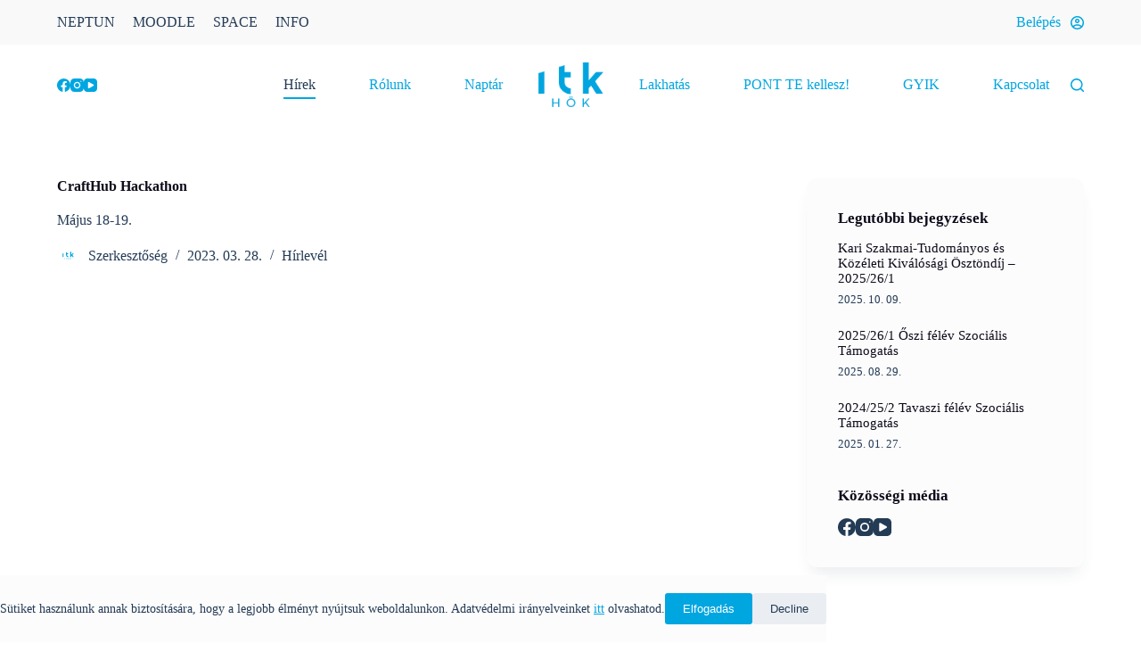

--- FILE ---
content_type: text/html; charset=UTF-8
request_url: https://hok.itk.ppke.hu/esemenyek/hirek/crafthub-hackathon/
body_size: 21406
content:
<!doctype html>
<html lang="hu">
<head>
	
	<meta charset="UTF-8">
	<meta name="viewport" content="width=device-width, initial-scale=1, maximum-scale=5, viewport-fit=cover">
	<link rel="profile" href="https://gmpg.org/xfn/11">

	<title>CraftHub Hackathon &#8211; Pázmány ITK &#8211; HÖK</title><link rel="preload" as="style" href="https://fonts.googleapis.com/css?family=Noto%20Sans%3A400%2C400italic%2C700%7CPoppins%3A700%2C800%2C900&#038;subset=latin%2Clatin-ext&#038;display=swap" /><link rel="stylesheet" href="https://fonts.googleapis.com/css?family=Noto%20Sans%3A400%2C400italic%2C700%7CPoppins%3A700%2C800%2C900&#038;subset=latin%2Clatin-ext&#038;display=swap" media="print" onload="this.media='all'" /><noscript><link rel="stylesheet" href="https://fonts.googleapis.com/css?family=Noto%20Sans%3A400%2C400italic%2C700%7CPoppins%3A700%2C800%2C900&#038;subset=latin%2Clatin-ext&#038;display=swap" /></noscript>
<meta name='robots' content='max-image-preview:large' />
<link rel='dns-prefetch' href='//maps.googleapis.com' />
<link rel='dns-prefetch' href='//meet.jit.si' />
<link rel='dns-prefetch' href='//fonts.googleapis.com' />
<link href='https://fonts.gstatic.com' crossorigin rel='preconnect' />
<link rel="alternate" type="application/rss+xml" title="Pázmány ITK - HÖK &raquo; hírcsatorna" href="https://hok.itk.ppke.hu/feed/" />
<link rel="alternate" type="application/rss+xml" title="Pázmány ITK - HÖK &raquo; hozzászólás hírcsatorna" href="https://hok.itk.ppke.hu/comments/feed/" />
<link data-minify="1" rel='stylesheet' id='blocksy-dynamic-global-css' href='https://hok.itk.ppke.hu/wp-content/cache/min/1/wp-content/uploads/blocksy/css/global.css?ver=1768498917' media='all' />
<link rel='stylesheet' id='wp-block-library-css' href='https://hok.itk.ppke.hu/wp-includes/css/dist/block-library/style.min.css?ver=6.4.7' media='all' />
<link data-minify="1" rel='stylesheet' id='ugb-style-css-v2-css' href='https://hok.itk.ppke.hu/wp-content/cache/min/1/wp-content/plugins/stackable-ultimate-gutenberg-blocks/dist/deprecated/frontend_blocks_deprecated_v2.css?ver=1768498917' media='all' />
<style id='ugb-style-css-v2-inline-css'>
:root {--stk-block-width-default-detected: 1290px;}
:root {
			--content-width: 1290px;
		}
</style>
<link data-minify="1" rel='stylesheet' id='jet-engine-frontend-css' href='https://hok.itk.ppke.hu/wp-content/cache/min/1/wp-content/plugins/jet-engine/assets/css/frontend.css?ver=1768498917' media='all' />
<style id='global-styles-inline-css'>
body{--wp--preset--color--black: #000000;--wp--preset--color--cyan-bluish-gray: #abb8c3;--wp--preset--color--white: #ffffff;--wp--preset--color--pale-pink: #f78da7;--wp--preset--color--vivid-red: #cf2e2e;--wp--preset--color--luminous-vivid-orange: #ff6900;--wp--preset--color--luminous-vivid-amber: #fcb900;--wp--preset--color--light-green-cyan: #7bdcb5;--wp--preset--color--vivid-green-cyan: #00d084;--wp--preset--color--pale-cyan-blue: #8ed1fc;--wp--preset--color--vivid-cyan-blue: #0693e3;--wp--preset--color--vivid-purple: #9b51e0;--wp--preset--color--palette-color-1: var(--theme-palette-color-1, #00a6e0);--wp--preset--color--palette-color-2: var(--theme-palette-color-2, #66748d);--wp--preset--color--palette-color-3: var(--theme-palette-color-3, #243b56);--wp--preset--color--palette-color-4: var(--theme-palette-color-4, #0e0c1b);--wp--preset--color--palette-color-5: var(--theme-palette-color-5, #ffffff);--wp--preset--color--palette-color-6: var(--theme-palette-color-6, #f2f5f7);--wp--preset--color--palette-color-7: var(--theme-palette-color-7, #FAFBFC);--wp--preset--color--palette-color-8: var(--theme-palette-color-8, #ffffff);--wp--preset--gradient--vivid-cyan-blue-to-vivid-purple: linear-gradient(135deg,rgba(6,147,227,1) 0%,rgb(155,81,224) 100%);--wp--preset--gradient--light-green-cyan-to-vivid-green-cyan: linear-gradient(135deg,rgb(122,220,180) 0%,rgb(0,208,130) 100%);--wp--preset--gradient--luminous-vivid-amber-to-luminous-vivid-orange: linear-gradient(135deg,rgba(252,185,0,1) 0%,rgba(255,105,0,1) 100%);--wp--preset--gradient--luminous-vivid-orange-to-vivid-red: linear-gradient(135deg,rgba(255,105,0,1) 0%,rgb(207,46,46) 100%);--wp--preset--gradient--very-light-gray-to-cyan-bluish-gray: linear-gradient(135deg,rgb(238,238,238) 0%,rgb(169,184,195) 100%);--wp--preset--gradient--cool-to-warm-spectrum: linear-gradient(135deg,rgb(74,234,220) 0%,rgb(151,120,209) 20%,rgb(207,42,186) 40%,rgb(238,44,130) 60%,rgb(251,105,98) 80%,rgb(254,248,76) 100%);--wp--preset--gradient--blush-light-purple: linear-gradient(135deg,rgb(255,206,236) 0%,rgb(152,150,240) 100%);--wp--preset--gradient--blush-bordeaux: linear-gradient(135deg,rgb(254,205,165) 0%,rgb(254,45,45) 50%,rgb(107,0,62) 100%);--wp--preset--gradient--luminous-dusk: linear-gradient(135deg,rgb(255,203,112) 0%,rgb(199,81,192) 50%,rgb(65,88,208) 100%);--wp--preset--gradient--pale-ocean: linear-gradient(135deg,rgb(255,245,203) 0%,rgb(182,227,212) 50%,rgb(51,167,181) 100%);--wp--preset--gradient--electric-grass: linear-gradient(135deg,rgb(202,248,128) 0%,rgb(113,206,126) 100%);--wp--preset--gradient--midnight: linear-gradient(135deg,rgb(2,3,129) 0%,rgb(40,116,252) 100%);--wp--preset--gradient--juicy-peach: linear-gradient(to right, #ffecd2 0%, #fcb69f 100%);--wp--preset--gradient--young-passion: linear-gradient(to right, #ff8177 0%, #ff867a 0%, #ff8c7f 21%, #f99185 52%, #cf556c 78%, #b12a5b 100%);--wp--preset--gradient--true-sunset: linear-gradient(to right, #fa709a 0%, #fee140 100%);--wp--preset--gradient--morpheus-den: linear-gradient(to top, #30cfd0 0%, #330867 100%);--wp--preset--gradient--plum-plate: linear-gradient(135deg, #667eea 0%, #764ba2 100%);--wp--preset--gradient--aqua-splash: linear-gradient(15deg, #13547a 0%, #80d0c7 100%);--wp--preset--gradient--love-kiss: linear-gradient(to top, #ff0844 0%, #ffb199 100%);--wp--preset--gradient--new-retrowave: linear-gradient(to top, #3b41c5 0%, #a981bb 49%, #ffc8a9 100%);--wp--preset--gradient--plum-bath: linear-gradient(to top, #cc208e 0%, #6713d2 100%);--wp--preset--gradient--high-flight: linear-gradient(to right, #0acffe 0%, #495aff 100%);--wp--preset--gradient--teen-party: linear-gradient(-225deg, #FF057C 0%, #8D0B93 50%, #321575 100%);--wp--preset--gradient--fabled-sunset: linear-gradient(-225deg, #231557 0%, #44107A 29%, #FF1361 67%, #FFF800 100%);--wp--preset--gradient--arielle-smile: radial-gradient(circle 248px at center, #16d9e3 0%, #30c7ec 47%, #46aef7 100%);--wp--preset--gradient--itmeo-branding: linear-gradient(180deg, #2af598 0%, #009efd 100%);--wp--preset--gradient--deep-blue: linear-gradient(to right, #6a11cb 0%, #2575fc 100%);--wp--preset--gradient--strong-bliss: linear-gradient(to right, #f78ca0 0%, #f9748f 19%, #fd868c 60%, #fe9a8b 100%);--wp--preset--gradient--sweet-period: linear-gradient(to top, #3f51b1 0%, #5a55ae 13%, #7b5fac 25%, #8f6aae 38%, #a86aa4 50%, #cc6b8e 62%, #f18271 75%, #f3a469 87%, #f7c978 100%);--wp--preset--gradient--purple-division: linear-gradient(to top, #7028e4 0%, #e5b2ca 100%);--wp--preset--gradient--cold-evening: linear-gradient(to top, #0c3483 0%, #a2b6df 100%, #6b8cce 100%, #a2b6df 100%);--wp--preset--gradient--mountain-rock: linear-gradient(to right, #868f96 0%, #596164 100%);--wp--preset--gradient--desert-hump: linear-gradient(to top, #c79081 0%, #dfa579 100%);--wp--preset--gradient--ethernal-constance: linear-gradient(to top, #09203f 0%, #537895 100%);--wp--preset--gradient--happy-memories: linear-gradient(-60deg, #ff5858 0%, #f09819 100%);--wp--preset--gradient--grown-early: linear-gradient(to top, #0ba360 0%, #3cba92 100%);--wp--preset--gradient--morning-salad: linear-gradient(-225deg, #B7F8DB 0%, #50A7C2 100%);--wp--preset--gradient--night-call: linear-gradient(-225deg, #AC32E4 0%, #7918F2 48%, #4801FF 100%);--wp--preset--gradient--mind-crawl: linear-gradient(-225deg, #473B7B 0%, #3584A7 51%, #30D2BE 100%);--wp--preset--gradient--angel-care: linear-gradient(-225deg, #FFE29F 0%, #FFA99F 48%, #FF719A 100%);--wp--preset--gradient--juicy-cake: linear-gradient(to top, #e14fad 0%, #f9d423 100%);--wp--preset--gradient--rich-metal: linear-gradient(to right, #d7d2cc 0%, #304352 100%);--wp--preset--gradient--mole-hall: linear-gradient(-20deg, #616161 0%, #9bc5c3 100%);--wp--preset--gradient--cloudy-knoxville: linear-gradient(120deg, #fdfbfb 0%, #ebedee 100%);--wp--preset--gradient--soft-grass: linear-gradient(to top, #c1dfc4 0%, #deecdd 100%);--wp--preset--gradient--saint-petersburg: linear-gradient(135deg, #f5f7fa 0%, #c3cfe2 100%);--wp--preset--gradient--everlasting-sky: linear-gradient(135deg, #fdfcfb 0%, #e2d1c3 100%);--wp--preset--gradient--kind-steel: linear-gradient(-20deg, #e9defa 0%, #fbfcdb 100%);--wp--preset--gradient--over-sun: linear-gradient(60deg, #abecd6 0%, #fbed96 100%);--wp--preset--gradient--premium-white: linear-gradient(to top, #d5d4d0 0%, #d5d4d0 1%, #eeeeec 31%, #efeeec 75%, #e9e9e7 100%);--wp--preset--gradient--clean-mirror: linear-gradient(45deg, #93a5cf 0%, #e4efe9 100%);--wp--preset--gradient--wild-apple: linear-gradient(to top, #d299c2 0%, #fef9d7 100%);--wp--preset--gradient--snow-again: linear-gradient(to top, #e6e9f0 0%, #eef1f5 100%);--wp--preset--gradient--confident-cloud: linear-gradient(to top, #dad4ec 0%, #dad4ec 1%, #f3e7e9 100%);--wp--preset--gradient--glass-water: linear-gradient(to top, #dfe9f3 0%, white 100%);--wp--preset--gradient--perfect-white: linear-gradient(-225deg, #E3FDF5 0%, #FFE6FA 100%);--wp--preset--font-size--small: 13px;--wp--preset--font-size--medium: 20px;--wp--preset--font-size--large: clamp(22px, 1.375rem + ((1vw - 3.2px) * 0.625), 30px);--wp--preset--font-size--x-large: clamp(30px, 1.875rem + ((1vw - 3.2px) * 1.563), 50px);--wp--preset--font-size--xx-large: clamp(45px, 2.813rem + ((1vw - 3.2px) * 2.734), 80px);--wp--preset--spacing--20: 0.44rem;--wp--preset--spacing--30: 0.67rem;--wp--preset--spacing--40: 1rem;--wp--preset--spacing--50: 1.5rem;--wp--preset--spacing--60: 2.25rem;--wp--preset--spacing--70: 3.38rem;--wp--preset--spacing--80: 5.06rem;--wp--preset--shadow--natural: 6px 6px 9px rgba(0, 0, 0, 0.2);--wp--preset--shadow--deep: 12px 12px 50px rgba(0, 0, 0, 0.4);--wp--preset--shadow--sharp: 6px 6px 0px rgba(0, 0, 0, 0.2);--wp--preset--shadow--outlined: 6px 6px 0px -3px rgba(255, 255, 255, 1), 6px 6px rgba(0, 0, 0, 1);--wp--preset--shadow--crisp: 6px 6px 0px rgba(0, 0, 0, 1);}body { margin: 0;--wp--style--global--content-size: var(--theme-block-max-width);--wp--style--global--wide-size: var(--theme-block-wide-max-width); }.wp-site-blocks > .alignleft { float: left; margin-right: 2em; }.wp-site-blocks > .alignright { float: right; margin-left: 2em; }.wp-site-blocks > .aligncenter { justify-content: center; margin-left: auto; margin-right: auto; }:where(.wp-site-blocks) > * { margin-block-start: var(--theme-content-spacing); margin-block-end: 0; }:where(.wp-site-blocks) > :first-child:first-child { margin-block-start: 0; }:where(.wp-site-blocks) > :last-child:last-child { margin-block-end: 0; }body { --wp--style--block-gap: var(--theme-content-spacing); }:where(body .is-layout-flow)  > :first-child:first-child{margin-block-start: 0;}:where(body .is-layout-flow)  > :last-child:last-child{margin-block-end: 0;}:where(body .is-layout-flow)  > *{margin-block-start: var(--theme-content-spacing);margin-block-end: 0;}:where(body .is-layout-constrained)  > :first-child:first-child{margin-block-start: 0;}:where(body .is-layout-constrained)  > :last-child:last-child{margin-block-end: 0;}:where(body .is-layout-constrained)  > *{margin-block-start: var(--theme-content-spacing);margin-block-end: 0;}:where(body .is-layout-flex) {gap: var(--theme-content-spacing);}:where(body .is-layout-grid) {gap: var(--theme-content-spacing);}body .is-layout-flow > .alignleft{float: left;margin-inline-start: 0;margin-inline-end: 2em;}body .is-layout-flow > .alignright{float: right;margin-inline-start: 2em;margin-inline-end: 0;}body .is-layout-flow > .aligncenter{margin-left: auto !important;margin-right: auto !important;}body .is-layout-constrained > .alignleft{float: left;margin-inline-start: 0;margin-inline-end: 2em;}body .is-layout-constrained > .alignright{float: right;margin-inline-start: 2em;margin-inline-end: 0;}body .is-layout-constrained > .aligncenter{margin-left: auto !important;margin-right: auto !important;}body .is-layout-constrained > :where(:not(.alignleft):not(.alignright):not(.alignfull)){max-width: var(--wp--style--global--content-size);margin-left: auto !important;margin-right: auto !important;}body .is-layout-constrained > .alignwide{max-width: var(--wp--style--global--wide-size);}body .is-layout-flex{display: flex;}body .is-layout-flex{flex-wrap: wrap;align-items: center;}body .is-layout-flex > *{margin: 0;}body .is-layout-grid{display: grid;}body .is-layout-grid > *{margin: 0;}body{padding-top: 0px;padding-right: 0px;padding-bottom: 0px;padding-left: 0px;}.has-black-color{color: var(--wp--preset--color--black) !important;}.has-cyan-bluish-gray-color{color: var(--wp--preset--color--cyan-bluish-gray) !important;}.has-white-color{color: var(--wp--preset--color--white) !important;}.has-pale-pink-color{color: var(--wp--preset--color--pale-pink) !important;}.has-vivid-red-color{color: var(--wp--preset--color--vivid-red) !important;}.has-luminous-vivid-orange-color{color: var(--wp--preset--color--luminous-vivid-orange) !important;}.has-luminous-vivid-amber-color{color: var(--wp--preset--color--luminous-vivid-amber) !important;}.has-light-green-cyan-color{color: var(--wp--preset--color--light-green-cyan) !important;}.has-vivid-green-cyan-color{color: var(--wp--preset--color--vivid-green-cyan) !important;}.has-pale-cyan-blue-color{color: var(--wp--preset--color--pale-cyan-blue) !important;}.has-vivid-cyan-blue-color{color: var(--wp--preset--color--vivid-cyan-blue) !important;}.has-vivid-purple-color{color: var(--wp--preset--color--vivid-purple) !important;}.has-palette-color-1-color{color: var(--wp--preset--color--palette-color-1) !important;}.has-palette-color-2-color{color: var(--wp--preset--color--palette-color-2) !important;}.has-palette-color-3-color{color: var(--wp--preset--color--palette-color-3) !important;}.has-palette-color-4-color{color: var(--wp--preset--color--palette-color-4) !important;}.has-palette-color-5-color{color: var(--wp--preset--color--palette-color-5) !important;}.has-palette-color-6-color{color: var(--wp--preset--color--palette-color-6) !important;}.has-palette-color-7-color{color: var(--wp--preset--color--palette-color-7) !important;}.has-palette-color-8-color{color: var(--wp--preset--color--palette-color-8) !important;}.has-black-background-color{background-color: var(--wp--preset--color--black) !important;}.has-cyan-bluish-gray-background-color{background-color: var(--wp--preset--color--cyan-bluish-gray) !important;}.has-white-background-color{background-color: var(--wp--preset--color--white) !important;}.has-pale-pink-background-color{background-color: var(--wp--preset--color--pale-pink) !important;}.has-vivid-red-background-color{background-color: var(--wp--preset--color--vivid-red) !important;}.has-luminous-vivid-orange-background-color{background-color: var(--wp--preset--color--luminous-vivid-orange) !important;}.has-luminous-vivid-amber-background-color{background-color: var(--wp--preset--color--luminous-vivid-amber) !important;}.has-light-green-cyan-background-color{background-color: var(--wp--preset--color--light-green-cyan) !important;}.has-vivid-green-cyan-background-color{background-color: var(--wp--preset--color--vivid-green-cyan) !important;}.has-pale-cyan-blue-background-color{background-color: var(--wp--preset--color--pale-cyan-blue) !important;}.has-vivid-cyan-blue-background-color{background-color: var(--wp--preset--color--vivid-cyan-blue) !important;}.has-vivid-purple-background-color{background-color: var(--wp--preset--color--vivid-purple) !important;}.has-palette-color-1-background-color{background-color: var(--wp--preset--color--palette-color-1) !important;}.has-palette-color-2-background-color{background-color: var(--wp--preset--color--palette-color-2) !important;}.has-palette-color-3-background-color{background-color: var(--wp--preset--color--palette-color-3) !important;}.has-palette-color-4-background-color{background-color: var(--wp--preset--color--palette-color-4) !important;}.has-palette-color-5-background-color{background-color: var(--wp--preset--color--palette-color-5) !important;}.has-palette-color-6-background-color{background-color: var(--wp--preset--color--palette-color-6) !important;}.has-palette-color-7-background-color{background-color: var(--wp--preset--color--palette-color-7) !important;}.has-palette-color-8-background-color{background-color: var(--wp--preset--color--palette-color-8) !important;}.has-black-border-color{border-color: var(--wp--preset--color--black) !important;}.has-cyan-bluish-gray-border-color{border-color: var(--wp--preset--color--cyan-bluish-gray) !important;}.has-white-border-color{border-color: var(--wp--preset--color--white) !important;}.has-pale-pink-border-color{border-color: var(--wp--preset--color--pale-pink) !important;}.has-vivid-red-border-color{border-color: var(--wp--preset--color--vivid-red) !important;}.has-luminous-vivid-orange-border-color{border-color: var(--wp--preset--color--luminous-vivid-orange) !important;}.has-luminous-vivid-amber-border-color{border-color: var(--wp--preset--color--luminous-vivid-amber) !important;}.has-light-green-cyan-border-color{border-color: var(--wp--preset--color--light-green-cyan) !important;}.has-vivid-green-cyan-border-color{border-color: var(--wp--preset--color--vivid-green-cyan) !important;}.has-pale-cyan-blue-border-color{border-color: var(--wp--preset--color--pale-cyan-blue) !important;}.has-vivid-cyan-blue-border-color{border-color: var(--wp--preset--color--vivid-cyan-blue) !important;}.has-vivid-purple-border-color{border-color: var(--wp--preset--color--vivid-purple) !important;}.has-palette-color-1-border-color{border-color: var(--wp--preset--color--palette-color-1) !important;}.has-palette-color-2-border-color{border-color: var(--wp--preset--color--palette-color-2) !important;}.has-palette-color-3-border-color{border-color: var(--wp--preset--color--palette-color-3) !important;}.has-palette-color-4-border-color{border-color: var(--wp--preset--color--palette-color-4) !important;}.has-palette-color-5-border-color{border-color: var(--wp--preset--color--palette-color-5) !important;}.has-palette-color-6-border-color{border-color: var(--wp--preset--color--palette-color-6) !important;}.has-palette-color-7-border-color{border-color: var(--wp--preset--color--palette-color-7) !important;}.has-palette-color-8-border-color{border-color: var(--wp--preset--color--palette-color-8) !important;}.has-vivid-cyan-blue-to-vivid-purple-gradient-background{background: var(--wp--preset--gradient--vivid-cyan-blue-to-vivid-purple) !important;}.has-light-green-cyan-to-vivid-green-cyan-gradient-background{background: var(--wp--preset--gradient--light-green-cyan-to-vivid-green-cyan) !important;}.has-luminous-vivid-amber-to-luminous-vivid-orange-gradient-background{background: var(--wp--preset--gradient--luminous-vivid-amber-to-luminous-vivid-orange) !important;}.has-luminous-vivid-orange-to-vivid-red-gradient-background{background: var(--wp--preset--gradient--luminous-vivid-orange-to-vivid-red) !important;}.has-very-light-gray-to-cyan-bluish-gray-gradient-background{background: var(--wp--preset--gradient--very-light-gray-to-cyan-bluish-gray) !important;}.has-cool-to-warm-spectrum-gradient-background{background: var(--wp--preset--gradient--cool-to-warm-spectrum) !important;}.has-blush-light-purple-gradient-background{background: var(--wp--preset--gradient--blush-light-purple) !important;}.has-blush-bordeaux-gradient-background{background: var(--wp--preset--gradient--blush-bordeaux) !important;}.has-luminous-dusk-gradient-background{background: var(--wp--preset--gradient--luminous-dusk) !important;}.has-pale-ocean-gradient-background{background: var(--wp--preset--gradient--pale-ocean) !important;}.has-electric-grass-gradient-background{background: var(--wp--preset--gradient--electric-grass) !important;}.has-midnight-gradient-background{background: var(--wp--preset--gradient--midnight) !important;}.has-juicy-peach-gradient-background{background: var(--wp--preset--gradient--juicy-peach) !important;}.has-young-passion-gradient-background{background: var(--wp--preset--gradient--young-passion) !important;}.has-true-sunset-gradient-background{background: var(--wp--preset--gradient--true-sunset) !important;}.has-morpheus-den-gradient-background{background: var(--wp--preset--gradient--morpheus-den) !important;}.has-plum-plate-gradient-background{background: var(--wp--preset--gradient--plum-plate) !important;}.has-aqua-splash-gradient-background{background: var(--wp--preset--gradient--aqua-splash) !important;}.has-love-kiss-gradient-background{background: var(--wp--preset--gradient--love-kiss) !important;}.has-new-retrowave-gradient-background{background: var(--wp--preset--gradient--new-retrowave) !important;}.has-plum-bath-gradient-background{background: var(--wp--preset--gradient--plum-bath) !important;}.has-high-flight-gradient-background{background: var(--wp--preset--gradient--high-flight) !important;}.has-teen-party-gradient-background{background: var(--wp--preset--gradient--teen-party) !important;}.has-fabled-sunset-gradient-background{background: var(--wp--preset--gradient--fabled-sunset) !important;}.has-arielle-smile-gradient-background{background: var(--wp--preset--gradient--arielle-smile) !important;}.has-itmeo-branding-gradient-background{background: var(--wp--preset--gradient--itmeo-branding) !important;}.has-deep-blue-gradient-background{background: var(--wp--preset--gradient--deep-blue) !important;}.has-strong-bliss-gradient-background{background: var(--wp--preset--gradient--strong-bliss) !important;}.has-sweet-period-gradient-background{background: var(--wp--preset--gradient--sweet-period) !important;}.has-purple-division-gradient-background{background: var(--wp--preset--gradient--purple-division) !important;}.has-cold-evening-gradient-background{background: var(--wp--preset--gradient--cold-evening) !important;}.has-mountain-rock-gradient-background{background: var(--wp--preset--gradient--mountain-rock) !important;}.has-desert-hump-gradient-background{background: var(--wp--preset--gradient--desert-hump) !important;}.has-ethernal-constance-gradient-background{background: var(--wp--preset--gradient--ethernal-constance) !important;}.has-happy-memories-gradient-background{background: var(--wp--preset--gradient--happy-memories) !important;}.has-grown-early-gradient-background{background: var(--wp--preset--gradient--grown-early) !important;}.has-morning-salad-gradient-background{background: var(--wp--preset--gradient--morning-salad) !important;}.has-night-call-gradient-background{background: var(--wp--preset--gradient--night-call) !important;}.has-mind-crawl-gradient-background{background: var(--wp--preset--gradient--mind-crawl) !important;}.has-angel-care-gradient-background{background: var(--wp--preset--gradient--angel-care) !important;}.has-juicy-cake-gradient-background{background: var(--wp--preset--gradient--juicy-cake) !important;}.has-rich-metal-gradient-background{background: var(--wp--preset--gradient--rich-metal) !important;}.has-mole-hall-gradient-background{background: var(--wp--preset--gradient--mole-hall) !important;}.has-cloudy-knoxville-gradient-background{background: var(--wp--preset--gradient--cloudy-knoxville) !important;}.has-soft-grass-gradient-background{background: var(--wp--preset--gradient--soft-grass) !important;}.has-saint-petersburg-gradient-background{background: var(--wp--preset--gradient--saint-petersburg) !important;}.has-everlasting-sky-gradient-background{background: var(--wp--preset--gradient--everlasting-sky) !important;}.has-kind-steel-gradient-background{background: var(--wp--preset--gradient--kind-steel) !important;}.has-over-sun-gradient-background{background: var(--wp--preset--gradient--over-sun) !important;}.has-premium-white-gradient-background{background: var(--wp--preset--gradient--premium-white) !important;}.has-clean-mirror-gradient-background{background: var(--wp--preset--gradient--clean-mirror) !important;}.has-wild-apple-gradient-background{background: var(--wp--preset--gradient--wild-apple) !important;}.has-snow-again-gradient-background{background: var(--wp--preset--gradient--snow-again) !important;}.has-confident-cloud-gradient-background{background: var(--wp--preset--gradient--confident-cloud) !important;}.has-glass-water-gradient-background{background: var(--wp--preset--gradient--glass-water) !important;}.has-perfect-white-gradient-background{background: var(--wp--preset--gradient--perfect-white) !important;}.has-small-font-size{font-size: var(--wp--preset--font-size--small) !important;}.has-medium-font-size{font-size: var(--wp--preset--font-size--medium) !important;}.has-large-font-size{font-size: var(--wp--preset--font-size--large) !important;}.has-x-large-font-size{font-size: var(--wp--preset--font-size--x-large) !important;}.has-xx-large-font-size{font-size: var(--wp--preset--font-size--xx-large) !important;}
.wp-block-navigation a:where(:not(.wp-element-button)){color: inherit;}
.wp-block-pullquote{font-size: clamp(0.984em, 0.984rem + ((1vw - 0.2em) * 0.645), 1.5em);line-height: 1.6;}
</style>
<link data-minify="1" rel='stylesheet' id='ct-main-styles-css' href='https://hok.itk.ppke.hu/wp-content/cache/min/1/wp-content/themes/blocksy/static/bundle/main.min.css?ver=1768498917' media='all' />
<link rel='stylesheet' id='blocksy-pro-video-indicator-styles-css' href='https://hok.itk.ppke.hu/wp-content/plugins/blocksy-companion-pro/framework/premium/static/bundle/video-indicator.min.css?ver=2.0.21' media='all' />
<link data-minify="1" rel='stylesheet' id='parent-style-css' href='https://hok.itk.ppke.hu/wp-content/cache/min/1/wp-content/themes/blocksy/style.css?ver=1768498917' media='all' />

<link data-minify="1" rel='stylesheet' id='evcal_cal_default-css' href='https://hok.itk.ppke.hu/wp-content/cache/background-css/hok.itk.ppke.hu/wp-content/cache/min/1/wp-content/plugins/eventON/assets/css/eventon_styles.css?ver=1768498917&wpr_t=1768505522' media='all' />
<link data-minify="1" rel='stylesheet' id='evo_font_icons-css' href='https://hok.itk.ppke.hu/wp-content/cache/min/1/wp-content/plugins/eventON/assets/fonts/all.css?ver=1768498917' media='all' />
<link data-minify="1" rel='stylesheet' id='eventon_dynamic_styles-css' href='https://hok.itk.ppke.hu/wp-content/cache/min/1/wp-content/plugins/eventON/assets/css/eventon_dynamic_styles.css?ver=1768498917' media='all' />
<link rel='stylesheet' id='blocksy-pro-divider-styles-css' href='https://hok.itk.ppke.hu/wp-content/plugins/blocksy-companion-pro/framework/premium/static/bundle/divider.min.css?ver=2.0.21' media='all' />
<link rel='stylesheet' id='blocksy-ext-cookies-consent-styles-css' href='https://hok.itk.ppke.hu/wp-content/plugins/blocksy-companion-pro/framework/extensions/cookies-consent/static/bundle/main.min.css?ver=2.0.21' media='all' />
<link rel='stylesheet' id='blocksy-ext-mega-menu-styles-css' href='https://hok.itk.ppke.hu/wp-content/plugins/blocksy-companion-pro/framework/premium/extensions/mega-menu/static/bundle/main.min.css?ver=2.0.21' media='all' />
<link rel='stylesheet' id='ct-page-title-styles-css' href='https://hok.itk.ppke.hu/wp-content/themes/blocksy/static/bundle/page-title.min.css?ver=2.0.21' media='all' />
<link rel='stylesheet' id='ct-elementor-styles-css' href='https://hok.itk.ppke.hu/wp-content/themes/blocksy/static/bundle/elementor-frontend.min.css?ver=2.0.21' media='all' />
<link rel='stylesheet' id='ct-sidebar-styles-css' href='https://hok.itk.ppke.hu/wp-content/themes/blocksy/static/bundle/sidebar.min.css?ver=2.0.21' media='all' />
<link rel='stylesheet' id='ct-stackable-styles-css' href='https://hok.itk.ppke.hu/wp-content/themes/blocksy/static/bundle/stackable.min.css?ver=2.0.21' media='all' />
<link rel='stylesheet' id='ct-wpforms-styles-css' href='https://hok.itk.ppke.hu/wp-content/themes/blocksy/static/bundle/wpforms.min.css?ver=2.0.21' media='all' />
<link rel='stylesheet' id='blocksy-companion-header-account-styles-css' href='https://hok.itk.ppke.hu/wp-content/plugins/blocksy-companion-pro/static/bundle/header-account.min.css?ver=2.0.21' media='all' />
<style id='rocket-lazyload-inline-css'>
.rll-youtube-player{position:relative;padding-bottom:56.23%;height:0;overflow:hidden;max-width:100%;}.rll-youtube-player:focus-within{outline: 2px solid currentColor;outline-offset: 5px;}.rll-youtube-player iframe{position:absolute;top:0;left:0;width:100%;height:100%;z-index:100;background:0 0}.rll-youtube-player img{bottom:0;display:block;left:0;margin:auto;max-width:100%;width:100%;position:absolute;right:0;top:0;border:none;height:auto;-webkit-transition:.4s all;-moz-transition:.4s all;transition:.4s all}.rll-youtube-player img:hover{-webkit-filter:brightness(75%)}.rll-youtube-player .play{height:100%;width:100%;left:0;top:0;position:absolute;background:var(--wpr-bg-81671553-d1fd-4c46-88d7-91fe197f0157) no-repeat center;background-color: transparent !important;cursor:pointer;border:none;}.wp-embed-responsive .wp-has-aspect-ratio .rll-youtube-player{position:absolute;padding-bottom:0;width:100%;height:100%;top:0;bottom:0;left:0;right:0}
</style>
<script id="ugb-block-frontend-js-v2-js-extra">
var stackable = {"restUrl":"https:\/\/hok.itk.ppke.hu\/wp-json\/"};
</script>
<script data-minify="1" src="https://hok.itk.ppke.hu/wp-content/cache/min/1/wp-content/plugins/stackable-ultimate-gutenberg-blocks/dist/deprecated/frontend_blocks_deprecated_v2.js?ver=1768498917" id="ugb-block-frontend-js-v2-js" defer></script>
<script src="https://hok.itk.ppke.hu/wp-includes/js/jquery/jquery.min.js?ver=3.7.1" id="jquery-core-js" defer></script>
<script src="https://hok.itk.ppke.hu/wp-includes/js/jquery/jquery-migrate.min.js?ver=3.4.1" id="jquery-migrate-js" defer></script>
<script id="evo-inlinescripts-header-js-after">window.addEventListener('DOMContentLoaded', function() {
jQuery(document).ready(function($){});
});</script>
<link rel="https://api.w.org/" href="https://hok.itk.ppke.hu/wp-json/" /><link rel="alternate" type="application/json" href="https://hok.itk.ppke.hu/wp-json/wp/v2/hirek/2435" /><link rel="EditURI" type="application/rsd+xml" title="RSD" href="https://hok.itk.ppke.hu/xmlrpc.php?rsd" />
<meta name="generator" content="WordPress 6.4.7" />
<link rel="canonical" href="https://hok.itk.ppke.hu/esemenyek/hirek/crafthub-hackathon/" />
<link rel='shortlink' href='https://hok.itk.ppke.hu/?p=2435' />
<link rel="alternate" type="application/json+oembed" href="https://hok.itk.ppke.hu/wp-json/oembed/1.0/embed?url=https%3A%2F%2Fhok.itk.ppke.hu%2Fesemenyek%2Fhirek%2Fcrafthub-hackathon%2F" />
<link rel="alternate" type="text/xml+oembed" href="https://hok.itk.ppke.hu/wp-json/oembed/1.0/embed?url=https%3A%2F%2Fhok.itk.ppke.hu%2Fesemenyek%2Fhirek%2Fcrafthub-hackathon%2F&#038;format=xml" />
<noscript><link rel='stylesheet' href='https://hok.itk.ppke.hu/wp-content/themes/blocksy/static/bundle/no-scripts.min.css' type='text/css'></noscript>
<meta name="generator" content="Elementor 3.19.2; features: e_optimized_assets_loading, e_optimized_css_loading, additional_custom_breakpoints, e_image_loading_optimization; settings: css_print_method-external, google_font-enabled, font_display-swap">


<!-- EventON Version -->
<meta name="generator" content="EventON 4.5.9" />

<link rel="icon" href="https://hok.itk.ppke.hu/wp-content/uploads/2021/04/cropped-logo-kek-32x32.png" sizes="32x32" />
<link rel="icon" href="https://hok.itk.ppke.hu/wp-content/uploads/2021/04/cropped-logo-kek-192x192.png" sizes="192x192" />
<link rel="apple-touch-icon" href="https://hok.itk.ppke.hu/wp-content/uploads/2021/04/cropped-logo-kek-180x180.png" />
<meta name="msapplication-TileImage" content="https://hok.itk.ppke.hu/wp-content/uploads/2021/04/cropped-logo-kek-270x270.png" />
		<style id="wp-custom-css">
			@media screen and (min-width: 601px) {
	.ct-feature-grid .ugb-feature-grid__item {
		position: relative;
	}

	.ct-feature-grid .ugb-feature-grid__item:not(:last-child):before {
		content: '';
		position: absolute;
		right: -17px;
		height: 100%;
		width: 1px;
		background: #eee;
	}	
}		</style>
		<noscript><style id="rocket-lazyload-nojs-css">.rll-youtube-player, [data-lazy-src]{display:none !important;}</style></noscript>	<style id="wpr-lazyload-bg"></style><style id="wpr-lazyload-bg-exclusion"></style>
<noscript>
<style id="wpr-lazyload-bg-nostyle">:root{--wpr-bg-33accad9-7d3e-4beb-88ad-00963d705ee4: url('../../../../../../../../../../../../plugins/eventON/assets/images/evo-loader.gif');}:root{--wpr-bg-ee53553e-bced-4698-ae62-79894713d006: url('../../../../../../../../../../../../plugins/eventON/assets/css/attr(img');}:root{--wpr-bg-81671553-d1fd-4c46-88d7-91fe197f0157: url('https://hok.itk.ppke.hu/wp-content/plugins/wp-rocket/assets/img/youtube.png');}</style>
</noscript>
<script type="application/javascript">const rocket_pairs = [{"selector":"body .evorow.loading,body .evorow.evoloading,body .evoloading","style":":root{--wpr-bg-33accad9-7d3e-4beb-88ad-00963d705ee4: url('..\/..\/..\/..\/..\/..\/..\/..\/..\/..\/..\/..\/plugins\/eventON\/assets\/images\/evo-loader.gif');}","hash":"33accad9-7d3e-4beb-88ad-00963d705ee4"},{"selector":".evcal_cell_rel_events a","style":":root{--wpr-bg-ee53553e-bced-4698-ae62-79894713d006: url('..\/..\/..\/..\/..\/..\/..\/..\/..\/..\/..\/..\/plugins\/eventON\/assets\/css\/attr(img');}","hash":"ee53553e-bced-4698-ae62-79894713d006"},{"selector":".rll-youtube-player .play","style":":root{--wpr-bg-81671553-d1fd-4c46-88d7-91fe197f0157: url('https:\/\/hok.itk.ppke.hu\/wp-content\/plugins\/wp-rocket\/assets\/img\/youtube.png');}","hash":"81671553-d1fd-4c46-88d7-91fe197f0157"}]; const rocket_excluded_pairs = [];</script></head>


<body class="hirek-template-default single single-hirek postid-2435 wp-custom-logo wp-embed-responsive stk--is-blocksy-theme elementor-default elementor-kit-2445 ct-elementor-default-template" data-link="type-1" data-prefix="hirek_single" data-header="type-1:sticky" data-footer="type-1" itemscope="itemscope" itemtype="https://schema.org/Blog" >

<a class="skip-link show-on-focus" href="#main">
	Skip to content</a>

<div class="ct-drawer-canvas" data-location="start" >
		<div id="search-modal" class="ct-panel" data-behaviour="modal">
			<div class="ct-panel-actions">
				<button class="ct-toggle-close" data-type="type-1" aria-label="Close search modal">
					<svg class="ct-icon" width="12" height="12" viewBox="0 0 15 15"><path d="M1 15a1 1 0 01-.71-.29 1 1 0 010-1.41l5.8-5.8-5.8-5.8A1 1 0 011.7.29l5.8 5.8 5.8-5.8a1 1 0 011.41 1.41l-5.8 5.8 5.8 5.8a1 1 0 01-1.41 1.41l-5.8-5.8-5.8 5.8A1 1 0 011 15z"/></svg>				</button>
			</div>

			<div class="ct-panel-content">
				

<form role="search" method="get" class="ct-search-form"  action="https://hok.itk.ppke.hu/" aria-haspopup="listbox" data-live-results="thumbs">

	<input type="search" class="modal-field" placeholder="Keresés" value="" name="s" autocomplete="off" title="Search for..." aria-label="Search for...">

	<div class="ct-search-form-controls">
		
		<button type="submit" class="wp-element-button" data-button="icon" aria-label="Search button" >
			<svg class="ct-icon ct-search-button-content" aria-hidden="true" width="15" height="15" viewBox="0 0 15 15"><path d="M14.8,13.7L12,11c0.9-1.2,1.5-2.6,1.5-4.2c0-3.7-3-6.8-6.8-6.8S0,3,0,6.8s3,6.8,6.8,6.8c1.6,0,3.1-0.6,4.2-1.5l2.8,2.8c0.1,0.1,0.3,0.2,0.5,0.2s0.4-0.1,0.5-0.2C15.1,14.5,15.1,14,14.8,13.7z M1.5,6.8c0-2.9,2.4-5.2,5.2-5.2S12,3.9,12,6.8S9.6,12,6.8,12S1.5,9.6,1.5,6.8z"/></svg>
			<span class="ct-ajax-loader">
				<svg viewBox="0 0 24 24">
					<circle cx="12" cy="12" r="10" opacity="0.2" fill="none" stroke="currentColor" stroke-miterlimit="10" stroke-width="2"/>

					<path d="m12,2c5.52,0,10,4.48,10,10" fill="none" stroke="currentColor" stroke-linecap="round" stroke-miterlimit="10" stroke-width="2">
						<animateTransform
							attributeName="transform"
							attributeType="XML"
							type="rotate"
							dur="0.6s"
							from="0 12 12"
							to="360 12 12"
							repeatCount="indefinite"
						/>
					</path>
				</svg>
			</span>
		</button>

		
					<input type="hidden" name="ct_post_type" value="post:page:ajde_events:hirek">
		
		<input type="hidden" value="2271d7183b" class="ct-live-results-nonce" >	</div>

			<div class="screen-reader-text" aria-live="polite" role="status">
			No results		</div>
	
</form>


			</div>
		</div>

		<div id="offcanvas" class="ct-panel ct-header" data-behaviour="modal" >
		<div class="ct-panel-actions">
			
			<button class="ct-toggle-close" data-type="type-1" aria-label="Close drawer">
				<svg class="ct-icon" width="12" height="12" viewBox="0 0 15 15"><path d="M1 15a1 1 0 01-.71-.29 1 1 0 010-1.41l5.8-5.8-5.8-5.8A1 1 0 011.7.29l5.8 5.8 5.8-5.8a1 1 0 011.41 1.41l-5.8 5.8 5.8 5.8a1 1 0 01-1.41 1.41l-5.8-5.8-5.8 5.8A1 1 0 011 15z"/></svg>
			</button>
		</div>
		<div class="ct-panel-content" data-device="desktop" ><div class="ct-panel-content-inner"></div></div><div class="ct-panel-content" data-device="mobile" ><div class="ct-panel-content-inner">
<div	class="site-branding"
	data-id="logo" 		>

			<a href="https://hok.itk.ppke.hu/" class="site-logo-container" rel="home" itemprop="url" ><img width="1628" height="1115" src="data:image/svg+xml,%3Csvg%20xmlns='http://www.w3.org/2000/svg'%20viewBox='0%200%201628%201115'%3E%3C/svg%3E" class="default-logo" alt="Pázmány ITK &#8211; HÖK" itemprop="logo" decoding="async" data-lazy-srcset="https://hok.itk.ppke.hu/wp-content/uploads/2021/04/logo-kek-crop.png 1628w, https://hok.itk.ppke.hu/wp-content/uploads/2021/04/logo-kek-crop-300x205.png 300w, https://hok.itk.ppke.hu/wp-content/uploads/2021/04/logo-kek-crop-1024x701.png 1024w, https://hok.itk.ppke.hu/wp-content/uploads/2021/04/logo-kek-crop-768x526.png 768w, https://hok.itk.ppke.hu/wp-content/uploads/2021/04/logo-kek-crop-1536x1052.png 1536w" data-lazy-sizes="(max-width: 1628px) 100vw, 1628px" data-lazy-src="https://hok.itk.ppke.hu/wp-content/uploads/2021/04/logo-kek-crop.png" /><noscript><img width="1628" height="1115" src="https://hok.itk.ppke.hu/wp-content/uploads/2021/04/logo-kek-crop.png" class="default-logo" alt="Pázmány ITK &#8211; HÖK" itemprop="logo" decoding="async" srcset="https://hok.itk.ppke.hu/wp-content/uploads/2021/04/logo-kek-crop.png 1628w, https://hok.itk.ppke.hu/wp-content/uploads/2021/04/logo-kek-crop-300x205.png 300w, https://hok.itk.ppke.hu/wp-content/uploads/2021/04/logo-kek-crop-1024x701.png 1024w, https://hok.itk.ppke.hu/wp-content/uploads/2021/04/logo-kek-crop-768x526.png 768w, https://hok.itk.ppke.hu/wp-content/uploads/2021/04/logo-kek-crop-1536x1052.png 1536w" sizes="(max-width: 1628px) 100vw, 1628px" /></noscript></a>	
	</div>


<nav
	class="mobile-menu"
	data-id="mobile-menu" data-interaction="click" data-toggle-type="type-1" 	aria-label="Off Canvas Menu">
	<ul id="menu-mobil-menu" role="menubar"><li id="menu-item-588" class="menu-item menu-item-type-post_type menu-item-object-page menu-item-home menu-item-588" role="none"><a href="https://hok.itk.ppke.hu/" class="ct-menu-link" role="menuitem">Kezdőlap</a></li>
<li id="menu-item-586" class="menu-item menu-item-type-post_type menu-item-object-page menu-item-586" role="none"><a href="https://hok.itk.ppke.hu/rolunk/" class="ct-menu-link" role="menuitem">Rólunk</a></li>
<li id="menu-item-2733" class="menu-item menu-item-type-post_type menu-item-object-page menu-item-2733" role="none"><a href="https://hok.itk.ppke.hu/naptar/" class="ct-menu-link" role="menuitem">Naptár</a></li>
<li id="menu-item-2734" class="menu-item menu-item-type-post_type menu-item-object-page menu-item-2734" role="none"><a href="https://hok.itk.ppke.hu/lakhatas/" class="ct-menu-link" role="menuitem">Lakhatás</a></li>
<li id="menu-item-3251" class="menu-item menu-item-type-post_type menu-item-object-page menu-item-3251" role="none"><a href="https://hok.itk.ppke.hu/ponttekellesz/" class="ct-menu-link" role="menuitem">PONT TE kellesz!</a></li>
<li id="menu-item-587" class="menu-item menu-item-type-post_type menu-item-object-page menu-item-587" role="none"><a href="https://hok.itk.ppke.hu/gyakran-ismetelt-kerdesek/" class="ct-menu-link" role="menuitem">GYIK</a></li>
<li id="menu-item-584" class="menu-item menu-item-type-post_type menu-item-object-page menu-item-584" role="none"><a href="https://hok.itk.ppke.hu/kapcsolat/" class="ct-menu-link" role="menuitem">Kapcsolat</a></li>
</ul></nav>



<div
	class="ct-header-divider"
	data-id="divider" >
</div>
<nav
	class="mobile-menu"
	data-id="mobile-menu-secondary" data-interaction="click" data-toggle-type="type-1" 	aria-label="Off Canvas Menu">
	<ul id="menu-fontosabb-oldalak-1" role="menubar"><li class="menu-item menu-item-type-custom menu-item-object-custom menu-item-1624" role="none"><a href="https://neptun.ppke.hu" class="ct-menu-link" role="menuitem">NEPTUN</a></li>
<li class="menu-item menu-item-type-custom menu-item-object-custom menu-item-1625" role="none"><a href="https://moodle.ppke.hu" class="ct-menu-link" role="menuitem">MOODLE</a></li>
<li class="menu-item menu-item-type-custom menu-item-object-custom menu-item-1626" role="none"><a href="https://space.itk.ppke.hu" class="ct-menu-link" role="menuitem">SPACE</a></li>
<li class="menu-item menu-item-type-custom menu-item-object-custom menu-item-1627" role="none"><a href="https://info.itk.ppke.hu" class="ct-menu-link" role="menuitem">INFO</a></li>
</ul></nav>

<div class="ct-header-account" data-id="account" data-state="out" ><a href="/login" class="ct-account-item" data-label="left" aria-label="Belépés"><span class="ct-label">Belépés</span><svg class="ct-icon" aria-hidden="true" width="15" height="15" viewBox="0 0 15 15"><path d="M7.5,0C3.4,0,0,3.4,0,7.5c0,1.7,0.5,3.2,1.5,4.5c1.4,1.9,3.6,3,6,3s4.6-1.1,6-3c1-1.3,1.5-2.9,1.5-4.5C15,3.4,11.6,0,7.5,0zM7.5,13.5c-1.4,0-2.8-0.5-3.8-1.4c1.1-0.9,2.4-1.4,3.8-1.4s2.8,0.5,3.8,1.4C10.3,13,8.9,13.5,7.5,13.5z M12.3,11c-1.3-1.1-3-1.8-4.8-1.8S4,9.9,2.7,11c-0.8-1-1.2-2.2-1.2-3.5c0-3.3,2.7-6,6-6s6,2.7,6,6C13.5,8.8,13.1,10,12.3,11zM7.5,3C6.1,3,5,4.1,5,5.5S6.1,8,7.5,8S10,6.9,10,5.5S8.9,3,7.5,3zM7.5,6.5c-0.5,0-1-0.5-1-1s0.5-1,1-1s1,0.5,1,1S8,6.5,7.5,6.5z"/></svg></a></div>
<div
	class="ct-header-socials "
	data-id="socials" >

	
		<div class="ct-social-box" data-color="custom" data-icon-size="custom" data-icons-type="simple"  >
			
			
							
				<a href="https://facebook.com/hok.itk.ppke" data-network="facebook" aria-label="Facebook" rel="noopener" >
					<span class="ct-icon-container" >
					<svg
					width="20px"
					height="20px"
					viewBox="0 0 20 20"
					aria-hidden="true">
						<path d="M20,10.1c0-5.5-4.5-10-10-10S0,4.5,0,10.1c0,5,3.7,9.1,8.4,9.9v-7H5.9v-2.9h2.5V7.9C8.4,5.4,9.9,4,12.2,4c1.1,0,2.2,0.2,2.2,0.2v2.5h-1.3c-1.2,0-1.6,0.8-1.6,1.6v1.9h2.8L13.9,13h-2.3v7C16.3,19.2,20,15.1,20,10.1z"/>
					</svg>
				</span>				</a>
							
				<a href="https://www.instagram.com/hok.itk.ppke/" data-network="instagram" aria-label="Instagram" rel="noopener" >
					<span class="ct-icon-container" >
					<svg
					width="20"
					height="20"
					viewBox="0 0 20 20"
					aria-hidden="true">
						<circle cx="10" cy="10" r="3.3"/>
						<path d="M14.2,0H5.8C2.6,0,0,2.6,0,5.8v8.3C0,17.4,2.6,20,5.8,20h8.3c3.2,0,5.8-2.6,5.8-5.8V5.8C20,2.6,17.4,0,14.2,0zM10,15c-2.8,0-5-2.2-5-5s2.2-5,5-5s5,2.2,5,5S12.8,15,10,15z M15.8,5C15.4,5,15,4.6,15,4.2s0.4-0.8,0.8-0.8s0.8,0.4,0.8,0.8S16.3,5,15.8,5z"/>
					</svg>
				</span>				</a>
							
				<a href="https://www.youtube.com/channel/UClFYpYHszzlEsQbK_UrPJew" data-network="youtube" aria-label="YouTube" rel="noopener" >
					<span class="ct-icon-container" >
					<svg
					width="20"
					height="20"
					viewbox="0 0 20 20"
					aria-hidden="true">
						<path d="M15,0H5C2.2,0,0,2.2,0,5v10c0,2.8,2.2,5,5,5h10c2.8,0,5-2.2,5-5V5C20,2.2,17.8,0,15,0z M14.5,10.9l-6.8,3.8c-0.1,0.1-0.3,0.1-0.5,0.1c-0.5,0-1-0.4-1-1l0,0V6.2c0-0.5,0.4-1,1-1c0.2,0,0.3,0,0.5,0.1l6.8,3.8c0.5,0.3,0.7,0.8,0.4,1.3C14.8,10.6,14.6,10.8,14.5,10.9z"/>
					</svg>
				</span>				</a>
			
			
					</div>

	
</div>
</div></div></div>

	<div class="cookie-notification ct-fade-in-start" data-period="sixmonths" data-type="type-2">

		<div class="ct-container">
							<div class="ct-cookies-content"><p>Sütiket használunk annak biztosítására, hogy a legjobb élményt nyújtsuk weboldalunkon. Adatvédelmi irányelveinket <a href="/adatvedelmi-iranyelvek">itt</a> olvashatod.</p></div>
			
			<div class="ct-button-group">
				<button type="button" class="ct-button ct-cookies-accept-button">Elfogadás</button>

				<button type="button" class="ct-button ct-cookies-decline-button">Decline</button>
			</div>
		</div>
	</div>
	</div>
<div id="main-container">
	<header id="header" class="ct-header" data-id="type-1" itemscope="" itemtype="https://schema.org/WPHeader" ><div data-device="desktop" ><div data-row="top" data-column-set="2" ><div class="ct-container" ><div data-column="start" data-placements="1" ><div data-items="primary" >
<nav
	id="header-menu-3"
	class="header-menu-3"
	data-id="menu-tertiary" data-interaction="hover" 	data-menu="type-1"
	data-dropdown="type-1:solid"		data-responsive="no"	itemscope="" itemtype="https://schema.org/SiteNavigationElement" 	aria-label="Header Menu">

	<ul id="menu-fontosabb-oldalak" class="menu" role="menubar"><li id="menu-item-1624" class="menu-item menu-item-type-custom menu-item-object-custom menu-item-1624" role="none"><a href="https://neptun.ppke.hu" class="ct-menu-link" role="menuitem">NEPTUN</a></li>
<li id="menu-item-1625" class="menu-item menu-item-type-custom menu-item-object-custom menu-item-1625" role="none"><a href="https://moodle.ppke.hu" class="ct-menu-link" role="menuitem">MOODLE</a></li>
<li id="menu-item-1626" class="menu-item menu-item-type-custom menu-item-object-custom menu-item-1626" role="none"><a href="https://space.itk.ppke.hu" class="ct-menu-link" role="menuitem">SPACE</a></li>
<li id="menu-item-1627" class="menu-item menu-item-type-custom menu-item-object-custom menu-item-1627" role="none"><a href="https://info.itk.ppke.hu" class="ct-menu-link" role="menuitem">INFO</a></li>
</ul></nav>

</div></div><div data-column="end" data-placements="1" ><div data-items="primary" ><div class="ct-header-account" data-id="account" data-state="out" ><a href="/login" class="ct-account-item" data-label="left" aria-label="Belépés"><span class="ct-label">Belépés</span><svg class="ct-icon" aria-hidden="true" width="15" height="15" viewBox="0 0 15 15"><path d="M7.5,0C3.4,0,0,3.4,0,7.5c0,1.7,0.5,3.2,1.5,4.5c1.4,1.9,3.6,3,6,3s4.6-1.1,6-3c1-1.3,1.5-2.9,1.5-4.5C15,3.4,11.6,0,7.5,0zM7.5,13.5c-1.4,0-2.8-0.5-3.8-1.4c1.1-0.9,2.4-1.4,3.8-1.4s2.8,0.5,3.8,1.4C10.3,13,8.9,13.5,7.5,13.5z M12.3,11c-1.3-1.1-3-1.8-4.8-1.8S4,9.9,2.7,11c-0.8-1-1.2-2.2-1.2-3.5c0-3.3,2.7-6,6-6s6,2.7,6,6C13.5,8.8,13.1,10,12.3,11zM7.5,3C6.1,3,5,4.1,5,5.5S6.1,8,7.5,8S10,6.9,10,5.5S8.9,3,7.5,3zM7.5,6.5c-0.5,0-1-0.5-1-1s0.5-1,1-1s1,0.5,1,1S8,6.5,7.5,6.5z"/></svg></a></div></div></div></div></div><div class="ct-sticky-container"><div data-sticky="shrink"><div data-row="middle" data-column-set="3" ><div class="ct-container" ><div data-column="start" data-placements="2" ><div data-items="primary" >
<div
	class="ct-header-socials "
	data-id="socials" >

	
		<div class="ct-social-box" data-color="custom" data-icon-size="custom" data-icons-type="simple"  >
			
			
							
				<a href="https://facebook.com/hok.itk.ppke" data-network="facebook" aria-label="Facebook" rel="noopener" >
					<span class="ct-icon-container" >
					<svg
					width="20px"
					height="20px"
					viewBox="0 0 20 20"
					aria-hidden="true">
						<path d="M20,10.1c0-5.5-4.5-10-10-10S0,4.5,0,10.1c0,5,3.7,9.1,8.4,9.9v-7H5.9v-2.9h2.5V7.9C8.4,5.4,9.9,4,12.2,4c1.1,0,2.2,0.2,2.2,0.2v2.5h-1.3c-1.2,0-1.6,0.8-1.6,1.6v1.9h2.8L13.9,13h-2.3v7C16.3,19.2,20,15.1,20,10.1z"/>
					</svg>
				</span>				</a>
							
				<a href="https://www.instagram.com/hok.itk.ppke/" data-network="instagram" aria-label="Instagram" rel="noopener" >
					<span class="ct-icon-container" >
					<svg
					width="20"
					height="20"
					viewBox="0 0 20 20"
					aria-hidden="true">
						<circle cx="10" cy="10" r="3.3"/>
						<path d="M14.2,0H5.8C2.6,0,0,2.6,0,5.8v8.3C0,17.4,2.6,20,5.8,20h8.3c3.2,0,5.8-2.6,5.8-5.8V5.8C20,2.6,17.4,0,14.2,0zM10,15c-2.8,0-5-2.2-5-5s2.2-5,5-5s5,2.2,5,5S12.8,15,10,15z M15.8,5C15.4,5,15,4.6,15,4.2s0.4-0.8,0.8-0.8s0.8,0.4,0.8,0.8S16.3,5,15.8,5z"/>
					</svg>
				</span>				</a>
							
				<a href="https://www.youtube.com/channel/UClFYpYHszzlEsQbK_UrPJew" data-network="youtube" aria-label="YouTube" rel="noopener" >
					<span class="ct-icon-container" >
					<svg
					width="20"
					height="20"
					viewbox="0 0 20 20"
					aria-hidden="true">
						<path d="M15,0H5C2.2,0,0,2.2,0,5v10c0,2.8,2.2,5,5,5h10c2.8,0,5-2.2,5-5V5C20,2.2,17.8,0,15,0z M14.5,10.9l-6.8,3.8c-0.1,0.1-0.3,0.1-0.5,0.1c-0.5,0-1-0.4-1-1l0,0V6.2c0-0.5,0.4-1,1-1c0.2,0,0.3,0,0.5,0.1l6.8,3.8c0.5,0.3,0.7,0.8,0.4,1.3C14.8,10.6,14.6,10.8,14.5,10.9z"/>
					</svg>
				</span>				</a>
			
			
					</div>

	
</div>
</div><div data-items="secondary" >
<nav
	id="header-menu-1"
	class="header-menu-1"
	data-id="menu" data-interaction="hover" 	data-menu="type-2:center"
	data-dropdown="type-1:simple"		data-responsive="no"	itemscope="" itemtype="https://schema.org/SiteNavigationElement" 	aria-label="Header Menu">

	<ul id="menu-fomenu-1" class="menu" role="menubar"><li id="menu-item-2577" class="menu-item menu-item-type-taxonomy menu-item-object-category current-hirek-ancestor current-menu-parent current-hirek-parent menu-item-2577" role="none"><a href="https://hok.itk.ppke.hu/temak/hirlevel/" class="ct-menu-link" role="menuitem">Hírek</a></li>
<li id="menu-item-1273" class="menu-item menu-item-type-post_type menu-item-object-page menu-item-1273" role="none"><a href="https://hok.itk.ppke.hu/rolunk/" class="ct-menu-link" role="menuitem">Rólunk</a></li>
<li id="menu-item-2732" class="menu-item menu-item-type-post_type menu-item-object-page menu-item-2732" role="none"><a href="https://hok.itk.ppke.hu/naptar/" class="ct-menu-link" role="menuitem">Naptár</a></li>
</ul></nav>

</div></div><div data-column="middle" ><div data-items="" >
<div	class="site-branding"
	data-id="logo" 		itemscope="itemscope" itemtype="https://schema.org/Organization" >

			<a href="https://hok.itk.ppke.hu/" class="site-logo-container" rel="home" itemprop="url" ><img width="1628" height="1115" src="data:image/svg+xml,%3Csvg%20xmlns='http://www.w3.org/2000/svg'%20viewBox='0%200%201628%201115'%3E%3C/svg%3E" class="sticky-logo" alt="Pázmány ITK &#8211; HÖK" itemprop="logo" decoding="async" data-lazy-srcset="https://hok.itk.ppke.hu/wp-content/uploads/2021/04/logo-kek-crop.png 1628w, https://hok.itk.ppke.hu/wp-content/uploads/2021/04/logo-kek-crop-300x205.png 300w, https://hok.itk.ppke.hu/wp-content/uploads/2021/04/logo-kek-crop-1024x701.png 1024w, https://hok.itk.ppke.hu/wp-content/uploads/2021/04/logo-kek-crop-768x526.png 768w, https://hok.itk.ppke.hu/wp-content/uploads/2021/04/logo-kek-crop-1536x1052.png 1536w" data-lazy-sizes="(max-width: 1628px) 100vw, 1628px" data-lazy-src="https://hok.itk.ppke.hu/wp-content/uploads/2021/04/logo-kek-crop.png" /><noscript><img loading="lazy" width="1628" height="1115" src="https://hok.itk.ppke.hu/wp-content/uploads/2021/04/logo-kek-crop.png" class="sticky-logo" alt="Pázmány ITK &#8211; HÖK" itemprop="logo" decoding="async" srcset="https://hok.itk.ppke.hu/wp-content/uploads/2021/04/logo-kek-crop.png 1628w, https://hok.itk.ppke.hu/wp-content/uploads/2021/04/logo-kek-crop-300x205.png 300w, https://hok.itk.ppke.hu/wp-content/uploads/2021/04/logo-kek-crop-1024x701.png 1024w, https://hok.itk.ppke.hu/wp-content/uploads/2021/04/logo-kek-crop-768x526.png 768w, https://hok.itk.ppke.hu/wp-content/uploads/2021/04/logo-kek-crop-1536x1052.png 1536w" sizes="(max-width: 1628px) 100vw, 1628px" /></noscript><img width="1628" height="1115" src="data:image/svg+xml,%3Csvg%20xmlns='http://www.w3.org/2000/svg'%20viewBox='0%200%201628%201115'%3E%3C/svg%3E" class="default-logo" alt="Pázmány ITK &#8211; HÖK" itemprop="logo" decoding="async" data-lazy-srcset="https://hok.itk.ppke.hu/wp-content/uploads/2021/04/logo-kek-crop.png 1628w, https://hok.itk.ppke.hu/wp-content/uploads/2021/04/logo-kek-crop-300x205.png 300w, https://hok.itk.ppke.hu/wp-content/uploads/2021/04/logo-kek-crop-1024x701.png 1024w, https://hok.itk.ppke.hu/wp-content/uploads/2021/04/logo-kek-crop-768x526.png 768w, https://hok.itk.ppke.hu/wp-content/uploads/2021/04/logo-kek-crop-1536x1052.png 1536w" data-lazy-sizes="(max-width: 1628px) 100vw, 1628px" data-lazy-src="https://hok.itk.ppke.hu/wp-content/uploads/2021/04/logo-kek-crop.png" /><noscript><img width="1628" height="1115" src="https://hok.itk.ppke.hu/wp-content/uploads/2021/04/logo-kek-crop.png" class="default-logo" alt="Pázmány ITK &#8211; HÖK" itemprop="logo" decoding="async" srcset="https://hok.itk.ppke.hu/wp-content/uploads/2021/04/logo-kek-crop.png 1628w, https://hok.itk.ppke.hu/wp-content/uploads/2021/04/logo-kek-crop-300x205.png 300w, https://hok.itk.ppke.hu/wp-content/uploads/2021/04/logo-kek-crop-1024x701.png 1024w, https://hok.itk.ppke.hu/wp-content/uploads/2021/04/logo-kek-crop-768x526.png 768w, https://hok.itk.ppke.hu/wp-content/uploads/2021/04/logo-kek-crop-1536x1052.png 1536w" sizes="(max-width: 1628px) 100vw, 1628px" /></noscript></a>	
	</div>

</div></div><div data-column="end" data-placements="2" ><div data-items="secondary" >
<nav
	id="header-menu-2"
	class="header-menu-2"
	data-id="menu-secondary" data-interaction="hover" 	data-menu="type-2:center"
	data-dropdown="type-1:simple"		data-responsive="no"	itemscope="" itemtype="https://schema.org/SiteNavigationElement" 	aria-label="Header Menu">

	<ul id="menu-fomenu-2" class="menu" role="menubar"><li id="menu-item-1807" class="menu-item menu-item-type-post_type menu-item-object-page menu-item-1807" role="none"><a href="https://hok.itk.ppke.hu/lakhatas/" class="ct-menu-link" role="menuitem">Lakhatás</a></li>
<li id="menu-item-3041" class="menu-item menu-item-type-post_type menu-item-object-page menu-item-3041" role="none"><a href="https://hok.itk.ppke.hu/ponttekellesz/" class="ct-menu-link" role="menuitem">PONT TE kellesz!</a></li>
<li id="menu-item-630" class="menu-item menu-item-type-post_type menu-item-object-page menu-item-630" role="none"><a href="https://hok.itk.ppke.hu/gyakran-ismetelt-kerdesek/" class="ct-menu-link" role="menuitem">GYIK</a></li>
<li id="menu-item-581" class="menu-item menu-item-type-post_type menu-item-object-page menu-item-581" role="none"><a href="https://hok.itk.ppke.hu/kapcsolat/" class="ct-menu-link" role="menuitem">Kapcsolat</a></li>
</ul></nav>

</div><div data-items="primary" >
<button
	data-toggle-panel="#search-modal"
	class="ct-header-search ct-toggle "
	aria-label="Keresés"
	data-label="left"
	data-id="search" >

	<span class="ct-label ct-hidden-sm ct-hidden-md ct-hidden-lg">Keresés</span>

	<svg class="ct-icon" aria-hidden="true" width="15" height="15" viewBox="0 0 15 15"><path d="M14.8,13.7L12,11c0.9-1.2,1.5-2.6,1.5-4.2c0-3.7-3-6.8-6.8-6.8S0,3,0,6.8s3,6.8,6.8,6.8c1.6,0,3.1-0.6,4.2-1.5l2.8,2.8c0.1,0.1,0.3,0.2,0.5,0.2s0.4-0.1,0.5-0.2C15.1,14.5,15.1,14,14.8,13.7z M1.5,6.8c0-2.9,2.4-5.2,5.2-5.2S12,3.9,12,6.8S9.6,12,6.8,12S1.5,9.6,1.5,6.8z"/></svg></button>
</div></div></div></div></div></div></div><div data-device="mobile" ><div class="ct-sticky-container"><div data-sticky="shrink"><div data-row="middle" data-column-set="2" ><div class="ct-container" ><div data-column="start" data-placements="1" ><div data-items="primary" >
<button
	data-toggle-panel="#search-modal"
	class="ct-header-search ct-toggle "
	aria-label="Keresés"
	data-label="left"
	data-id="search" >

	<span class="ct-label ct-hidden-sm ct-hidden-md ct-hidden-lg">Keresés</span>

	<svg class="ct-icon" aria-hidden="true" width="15" height="15" viewBox="0 0 15 15"><path d="M14.8,13.7L12,11c0.9-1.2,1.5-2.6,1.5-4.2c0-3.7-3-6.8-6.8-6.8S0,3,0,6.8s3,6.8,6.8,6.8c1.6,0,3.1-0.6,4.2-1.5l2.8,2.8c0.1,0.1,0.3,0.2,0.5,0.2s0.4-0.1,0.5-0.2C15.1,14.5,15.1,14,14.8,13.7z M1.5,6.8c0-2.9,2.4-5.2,5.2-5.2S12,3.9,12,6.8S9.6,12,6.8,12S1.5,9.6,1.5,6.8z"/></svg></button>
</div></div><div data-column="end" data-placements="1" ><div data-items="primary" >
<button
	data-toggle-panel="#offcanvas"
	class="ct-header-trigger ct-toggle "
	data-design="simple"
	data-label="right"
	aria-label="Menu"
	data-id="trigger" >

	<span class="ct-label ct-hidden-sm ct-hidden-md ct-hidden-lg">Menu</span>

	<svg
		class="ct-icon"
		width="18" height="14" viewBox="0 0 18 14"
		aria-hidden="true"
		data-type="type-3">

		<rect y="0.00" width="18" height="1.7" rx="1"/>
		<rect y="6.15" width="18" height="1.7" rx="1"/>
		<rect y="12.3" width="18" height="1.7" rx="1"/>
	</svg>
</button>
</div></div></div></div></div></div></div></header>
	<main id="main" class="site-main hfeed" itemscope="itemscope" itemtype="https://schema.org/CreativeWork" >

		
	<div
		class="ct-container"
		data-sidebar="right"				data-vertical-spacing="top:bottom">

		
		
	<article
		id="post-2435"
		class="post-2435 hirek type-hirek status-publish hentry category-hirlevel">

		
<div class="hero-section" data-type="type-1" >
			<header class="entry-header">
			<h1 class="page-title" title="CraftHub Hackathon" itemprop="headline" >CraftHub Hackathon</h1><div class="page-description ct-hidden-sm" >Május 18-19.</div><ul class="entry-meta" data-type="simple:slash"  ><li class="meta-author" itemprop="author" itemscope="" itemtype="https://schema.org/Person" ><a href="https://hok.itk.ppke.hu/esemenyek/author/szerkesztoseg/" tabindex="-1" class="ct-media-container-static" ><img src="data:image/svg+xml,%3Csvg%20xmlns='http://www.w3.org/2000/svg'%20viewBox='0%200%2025%2025'%3E%3C/svg%3E" width="25" height="25" style="height:25px" alt="Avatar photo" data-lazy-src="https://hok.itk.ppke.hu/wp-content/uploads/2022/03/inverse-transparent.svg" ><noscript><img loading="lazy" src="https://hok.itk.ppke.hu/wp-content/uploads/2022/03/inverse-transparent.svg" width="25" height="25" style="height:25px" alt="Avatar photo" ></noscript></a><a class="ct-meta-element-author" href="https://hok.itk.ppke.hu/esemenyek/author/szerkesztoseg/" title="Posts by Szerkesztőség" rel="author" itemprop="url" ><span itemprop="name" >Szerkesztőség</span></a></li><li class="meta-date" itemprop="datePublished" ><time class="ct-meta-element-date" datetime="2023-03-28T00:18:53+02:00" >2023. 03. 28.</time></li><li class="meta-categories" data-type="simple"><a href="https://hok.itk.ppke.hu/temak/hirlevel/" rel="tag" class="ct-term-23" >Hírlevél</a></li></ul>		</header>
	</div>

		
		
		<div class="entry-content">
			
<div data-wp-interactive="" class="wp-block-file" data-block-type="core"><object data-wp-bind--hidden="!selectors.core.file.hasPdfPreview" hidden class="wp-block-file__embed" data="https://hok.itk.ppke.hu/wp-content/uploads/2023/03/CRAFTHACK-2023_01-297-x-420.pdf" type="application/pdf" style="width:100%;height:600px" aria-label="CRAFTHACK-2023_01-297-x-420 beágyazása"></object><a id="wp-block-file--media-cd108489-a23a-4fcd-aaf4-fb04b3b6f055" href="https://hok.itk.ppke.hu/wp-content/uploads/2023/03/CRAFTHACK-2023_01-297-x-420.pdf">CRAFTHACK-2023_01-297-x-420</a><a href="https://hok.itk.ppke.hu/wp-content/uploads/2023/03/CRAFTHACK-2023_01-297-x-420.pdf" class="wp-block-file__button wp-element-button" download aria-describedby="wp-block-file--media-cd108489-a23a-4fcd-aaf4-fb04b3b6f055">Letöltés</a></div>
		</div>

		
		
		
		
	</article>

	
		
	<aside
		class="ct-hidden-sm ct-hidden-md"		data-type="type-2"
		id="sidebar"
				itemtype="https://schema.org/WPSideBar" itemscope="itemscope" >

		
		<div
			class="ct-sidebar" data-sticky="sidebar"			>
			
			<div class="ct-widget widget_block" id="block-1"><div class="wp-block-group is-layout-constrained wp-block-group-is-layout-constrained" data-block-type="core"><h3 class="wp-block-heading" style="font-size:clamp(14px, 0.875rem + ((1vw - 3.2px) * 0.313), 18px);" data-block-type="core">Legutóbbi bejegyzések</h3><div class="wp-block-blocksy-query"><div class="entries wp-block-blocksy-post-template is-layout-flow wp-block-post-template-is-layout-flow"><article class="wp-block-post post-3893 post type-post status-publish format-standard hentry category-osztondij"><h2 style="margin-bottom:var(--wp--preset--spacing--20); font-size:clamp(14px, 0.875rem + ((1vw - 3.2px) * 0.078), 15px);font-weight:500;" class="ct-dynamic-data" data-block-type="core"><a href="https://hok.itk.ppke.hu/esemenyek/2025/kari-szakmai-tudomanyos-es-kozeleti-kivalosagi-osztondij-2025-26-1/"  >Kari Szakmai-Tudományos és Közéleti Kiválósági Ösztöndíj &#8211;  2025/26/1</a></h2><div style="font-size:13px;" class="ct-dynamic-data">2025. 10. 09.</div></article><article class="wp-block-post post-3798 post type-post status-publish format-standard hentry category-gazdasagi-bizottsag tag-rendszeres-szociallis-tamogatas tag-rszt tag-szoctam"><h2 style="margin-bottom:var(--wp--preset--spacing--20); font-size:clamp(14px, 0.875rem + ((1vw - 3.2px) * 0.078), 15px);font-weight:500;" class="ct-dynamic-data" data-block-type="core"><a href="https://hok.itk.ppke.hu/esemenyek/2025/2025-26-1-oszi-felev-szocialis-tamogatas/"  >2025/26/1 Őszi félév Szociális Támogatás</a></h2><div style="font-size:13px;" class="ct-dynamic-data">2025. 08. 29.</div></article><article class="wp-block-post post-3668 post type-post status-publish format-standard hentry category-gazdasagi-bizottsag tag-rszt tag-szoctam"><h2 style="margin-bottom:var(--wp--preset--spacing--20); font-size:clamp(14px, 0.875rem + ((1vw - 3.2px) * 0.078), 15px);font-weight:500;" class="ct-dynamic-data" data-block-type="core"><a href="https://hok.itk.ppke.hu/esemenyek/2025/2024-25-2-tavaszi-felev-szocialis-tamogatas/"  >2024/25/2 Tavaszi félév Szociális Támogatás</a></h2><div style="font-size:13px;" class="ct-dynamic-data">2025. 01. 27.</div></article></div></div></div></div><div class="ct-widget widget_block" id="block-2"><div class="ct-block-wrapper" ><h3 class="wp-block-heading" style="font-size:clamp(14px, 0.875rem + ((1vw - 3.2px) * 0.313), 18px);" data-block-type="core">Közösségi média</h3><div class="ct-socials-block " style="--theme-icon-size:20px;">
		<div class="ct-social-box" data-color="default" data-icons-type="simple"  >
			
			
							
				<a href="https://facebook.com/hok.itk.ppke" data-network="facebook" aria-label="Facebook" rel="noopener" >
					<span class="ct-icon-container" >
					<svg
					width="20px"
					height="20px"
					viewBox="0 0 20 20"
					aria-hidden="true">
						<path d="M20,10.1c0-5.5-4.5-10-10-10S0,4.5,0,10.1c0,5,3.7,9.1,8.4,9.9v-7H5.9v-2.9h2.5V7.9C8.4,5.4,9.9,4,12.2,4c1.1,0,2.2,0.2,2.2,0.2v2.5h-1.3c-1.2,0-1.6,0.8-1.6,1.6v1.9h2.8L13.9,13h-2.3v7C16.3,19.2,20,15.1,20,10.1z"/>
					</svg>
				</span>				</a>
							
				<a href="https://www.instagram.com/hok.itk.ppke/" data-network="instagram" aria-label="Instagram" rel="noopener" >
					<span class="ct-icon-container" >
					<svg
					width="20"
					height="20"
					viewBox="0 0 20 20"
					aria-hidden="true">
						<circle cx="10" cy="10" r="3.3"/>
						<path d="M14.2,0H5.8C2.6,0,0,2.6,0,5.8v8.3C0,17.4,2.6,20,5.8,20h8.3c3.2,0,5.8-2.6,5.8-5.8V5.8C20,2.6,17.4,0,14.2,0zM10,15c-2.8,0-5-2.2-5-5s2.2-5,5-5s5,2.2,5,5S12.8,15,10,15z M15.8,5C15.4,5,15,4.6,15,4.2s0.4-0.8,0.8-0.8s0.8,0.4,0.8,0.8S16.3,5,15.8,5z"/>
					</svg>
				</span>				</a>
							
				<a href="https://www.youtube.com/channel/UClFYpYHszzlEsQbK_UrPJew" data-network="youtube" aria-label="YouTube" rel="noopener" >
					<span class="ct-icon-container" >
					<svg
					width="20"
					height="20"
					viewbox="0 0 20 20"
					aria-hidden="true">
						<path d="M15,0H5C2.2,0,0,2.2,0,5v10c0,2.8,2.2,5,5,5h10c2.8,0,5-2.2,5-5V5C20,2.2,17.8,0,15,0z M14.5,10.9l-6.8,3.8c-0.1,0.1-0.3,0.1-0.5,0.1c-0.5,0-1-0.4-1-1l0,0V6.2c0-0.5,0.4-1,1-1c0.2,0,0.3,0,0.5,0.1l6.8,3.8c0.5,0.3,0.7,0.8,0.4,1.3C14.8,10.6,14.6,10.8,14.5,10.9z"/>
					</svg>
				</span>				</a>
			
			
					</div>

	</div></div></div>
					</div>

			</aside>

	
			</div>


		<div class="ct-related-posts-container" >
		<div class="ct-container">
	
		<div
			class="ct-related-posts"
					>
			
											<h3 class="ct-module-title">
					Related Posts				</h3>
							
			
			<div class="ct-related-posts-items" data-layout="grid" >
							
				<article  itemscope="itemscope" itemtype="https://schema.org/CreativeWork" >
					
											<h4 class="related-entry-title" itemprop="name" >
							<a href="https://hok.itk.ppke.hu/esemenyek/hirek/klebelsberg-kepzesi-osztondijprogram-2024-2025-tanevi-palyazat/" itemprop="url"  rel="bookmark">Klebelsberg Képzési Ösztöndíjprogram 2024/2025. tanévi pályázat</a>
						</h4>
					
					<ul class="entry-meta" data-type="simple:slash"  ><li class="meta-date" itemprop="datePublished" ><time class="ct-meta-element-date" datetime="2026-01-15T14:17:35+01:00" >2026. 01. 15.</time></li></ul>				</article>
							
				<article  itemscope="itemscope" itemtype="https://schema.org/CreativeWork" >
					
											<h4 class="related-entry-title" itemprop="name" >
							<a href="https://hok.itk.ppke.hu/esemenyek/hirek/tajekoztatas-budapest-fovaros-onkormanyzatanak-uj-tehetseggondozo-osztondijpalyazatarol/" itemprop="url"  rel="bookmark">Tájékoztatás Budapest Főváros Önkormányzatának új, tehetséggondozó ösztöndíjpályázatáról </a>
						</h4>
					
					<ul class="entry-meta" data-type="simple:slash"  ><li class="meta-date" itemprop="datePublished" ><time class="ct-meta-element-date" datetime="2026-01-15T14:14:55+01:00" >2026. 01. 15.</time></li></ul>				</article>
							
				<article  itemscope="itemscope" itemtype="https://schema.org/CreativeWork" >
					
											<h4 class="related-entry-title" itemprop="name" >
							<a href="https://hok.itk.ppke.hu/esemenyek/hirek/hte-diplomaterv-es-szakdolgozat-palyazat/" itemprop="url"  rel="bookmark">HTE Diplomaterv és Szakdolgozat pályázat</a>
						</h4>
					
					<ul class="entry-meta" data-type="simple:slash"  ><li class="meta-date" itemprop="datePublished" ><time class="ct-meta-element-date" datetime="2026-01-15T14:13:47+01:00" >2026. 01. 15.</time></li></ul>				</article>
						</div>

			
					</div>

			</div>
	</div>
	
		</main>

	<footer id="footer" class="ct-footer" data-id="type-1" itemscope="" itemtype="https://schema.org/WPFooter" ><div data-row="middle" ><div class="ct-container" ><div data-column="widget-area-1" ><div class="ct-widget widget_block" id="block-3"><div class="ct-block-wrapper" ><h3 class="wp-block-heading" style="font-size:clamp(14px, 0.875rem + ((1vw - 3.2px) * 0.313), 18px);" data-block-type="core">Pázmány ITK - HÖK</h3><p data-block-type="core"></p><div class="ct-contact-info-block " style="--theme-icon-size:20px;--items-direction:column;" >
		<ul data-icons-type="simple" >
											<li>
					<span class="ct-icon-container"><svg aria-hidden="true" width='15' height='15' viewBox='0 0 15 15'><path d='M7.5,0C3.4,0,0,3.4,0,7.5S3.4,15,7.5,15S15,11.6,15,7.5S11.6,0,7.5,0z M7.5,13.6c-3.4,0-6.1-2.8-6.1-6.1c0-3.4,2.8-6.1,6.1-6.1c3.4,0,6.1,2.8,6.1,6.1C13.6,10.9,10.9,13.6,7.5,13.6z M10.8,9.2c-0.1,0.2-0.4,0.4-0.6,0.4c-0.1,0-0.2,0-0.3-0.1L7.2,8.1C7,8,6.8,7.8,6.8,7.5V4c0-0.4,0.3-0.7,0.7-0.7S8.2,3.6,8.2,4v3.1l2.4,1.2C10.9,8.4,11,8.8,10.8,9.2z'/></svg></span>
											<div class="contact-info">
															<span class="contact-title">
									Nyitvatartás								</span>
							
															<span class="contact-text">
									
									Előre egyeztetendő
																	</span>
													</div>
									</li>
											<li>
					<span class="ct-icon-container"><svg aria-hidden="true" width='15' height='15' viewBox='0 0 20 20'><path d='M10,0C6.1,0,3,3.1,3,7c0,4.5,6,11.8,6.2,12.1L10,20l0.8-0.9C11,18.8,17,11.5,17,7C17,3.1,13.9,0,10,0z M10,2c2.8,0,5,2.2,5,5c0,2.7-3.1,7.4-5,9.8C8.1,14.4,5,9.7,5,7C5,4.2,7.2,2,10,2zM10,4.5C8.6,4.5,7.5,5.6,7.5,7S8.6,9.5,10,9.5s2.5-1.1,2.5-2.5S11.4,4.5,10,4.5z'/></svg></span>
											<div class="contact-info">
															<span class="contact-title">
									Cím								</span>
							
															<span class="contact-text">
																			<a href="https://goo.gl/maps/FyLwsMRQaoozV9Qs9" target="_blank">
									
									1083 Budapest, Práter u. 50/A.
																			</a>
																	</span>
													</div>
									</li>
											<li>
					<span class="ct-icon-container"><svg aria-hidden="true" width='15' height='15' viewBox='0 0 15 15'><path d='M12.8 2.2C11.4.8 9.5 0 7.5 0S3.6.8 2.2 2.2C.8 3.6 0 5.5 0 7.5 0 11.6 3.4 15 7.5 15c1.6 0 3.3-.5 4.6-1.5.3-.2.4-.7.1-1-.2-.3-.7-.4-1-.1-1.1.8-2.4 1.3-3.7 1.3-3.4 0-6.1-2.8-6.1-6.1 0-1.6.6-3.2 1.8-4.3C4.3 2 5.9 1.4 7.5 1.4c1.6 0 3.2.6 4.3 1.8 1.2 1.2 1.8 2.7 1.8 4.3v.7c0 .8-.6 1.4-1.4 1.4s-1.4-.6-1.4-1.4V4.8c0-.4-.3-.7-.7-.7-.4 0-.7.3-.7.7-.4-.4-1.1-.7-1.9-.7-1.9 0-3.4 1.5-3.4 3.4s1.5 3.4 3.4 3.4c1 0 1.9-.5 2.5-1.2.5.7 1.3 1.2 2.2 1.2 1.5 0 2.7-1.2 2.7-2.7v-.7c.1-2-.7-3.9-2.1-5.3zM7.5 9.5c-1.1 0-2-.9-2-2s.9-2 2-2 2 .9 2 2-.9 2-2 2z'/></svg></span>
											<div class="contact-info">
															<span class="contact-title">
									E-mail								</span>
							
															<span class="contact-text">
																			<a href="mailto:ho&#107;&#64;&#105;&#116;k.pp&#107;&#101;&#46;&#104;&#117;" target="_blank">
									
									&#104;ok&#64;&#105;t&#107;&#46;&#112;&#112;k&#101;&#46;hu
																			</a>
																	</span>
													</div>
									</li>
											<li>
					<span class="ct-icon-container"><svg aria-hidden="true" width='15' height='15' viewBox='0 0 20 20'><path d='M9.3,0C4.4,0,0.4,4,0.4,8.9s4,8.9,8.9,8.9c0.8,0,1.5-0.1,2.2-0.3v-3.9c-0.6,1.7-1.4,2.7-2.2,2.7c-0.9,0-2-1.5-2.5-3.7h4.8v-1.5h-5c-0.1-0.7-0.1-1.4-0.1-2.2c0-0.8,0.1-1.5,0.2-2.2h5.6c0.1,0.7,0.2,1.4,0.2,2.2c0,0.2,0,0.4,0,0.6c0.4-0.4,0.9-0.6,1.5-0.6c0-0.8,0-1.5-0.1-2.2h2.8c0.2,0.7,0.3,1.4,0.3,2.2c0,0.5-0.1,1-0.2,1.5l1.3,0.9c0.2-0.8,0.3-1.6,0.3-2.4C18.1,4,14.2,0,9.3,0zM9.3,1.5c0.9,0,2,1.5,2.5,3.7h-5C7.3,2.9,8.3,1.5,9.3,1.5zM6.3,2.1C5.9,2.9,5.5,4,5.2,5.2H2.8C3.6,3.8,4.9,2.7,6.3,2.1zM12.2,2.1c1.5,0.6,2.7,1.7,3.5,3.1h-2.3C13.1,4,12.7,2.9,12.2,2.1zM2.2,6.7h2.8C4.9,7.4,4.8,8.1,4.8,8.9c0,0.8,0.1,1.5,0.1,2.2H2.2C2,10.4,1.9,9.7,1.9,8.9C1.9,8.1,2,7.4,2.2,6.7z M13.7,10.4c-0.4,0-0.7,0.3-0.8,0.7c0,0,0,0.1,0,0.1v6.6c0,0.4,0.3,0.7,0.7,0.7c0.2,0,0.4-0.1,0.5-0.2l0,0l1.4-1.6l1.5,3c0.2,0.4,0.6,0.5,1,0.3c0.4-0.2,0.5-0.6,0.3-1l-1.5-3l2.2-0.4l0,0c0.3-0.1,0.5-0.4,0.5-0.7c0-0.3-0.1-0.5-0.3-0.6l0,0l-5.1-3.6C14.1,10.4,13.9,10.4,13.7,10.4zM2.9,12.6h2.3c0.3,1.2,0.7,2.3,1.1,3.1C4.9,15.1,3.7,14,2.9,12.6z'/></svg></span>
											<div class="contact-info">
															<span class="contact-title">
									Adatvédelmi Irányelvek								</span>
							
															<span class="contact-text">
																			<a href="https://hok.itk.ppke.hu/adatvedelmi-iranyelvek" target="_blank">
									
									hok.itk.ppke.hu/adatvedelmi-iranyelvek
																			</a>
																	</span>
													</div>
									</li>
					</ul>

		</div></div></div><div class="ct-widget widget_block" id="block-4"><div class="ct-block-wrapper" ><h3 class="wp-block-heading" style="font-size:clamp(14px, 0.875rem + ((1vw - 3.2px) * 0.313), 18px);" data-block-type="core">Tanulmányi osztály</h3><p data-block-type="core"></p><div class="ct-contact-info-block " style="--theme-icon-size:20px;--items-direction:column;" >
		<ul data-icons-type="simple" >
											<li>
					<span class="ct-icon-container"><svg aria-hidden="true" width='15' height='15' viewBox='0 0 15 15'><path d='M12.3 15h-.2c-2.1-.2-4.1-1-5.9-2.1-1.6-1-3.1-2.5-4.1-4.1C1 7 .2 5 0 2.9-.1 1.8.7.8 1.8.7H4c1 0 1.9.7 2 1.7.1.6.2 1.1.4 1.7.3.7.1 1.6-.5 2.1l-.4.4c.7 1.1 1.7 2.1 2.9 2.9l.4-.5c.6-.6 1.4-.7 2.1-.5.6.3 1.1.4 1.7.5 1 .1 1.8 1 1.7 2v2c0 .5-.2 1-.6 1.4-.3.4-.8.6-1.4.6zM4 2.1H2c-.2 0-.3.1-.4.2-.1.1-.1.3-.1.4.2 1.9.8 3.7 1.8 5.3.9 1.5 2.2 2.7 3.7 3.7 1.6 1 3.4 1.7 5.3 1.9.2 0 .3-.1.4-.2.1-.1.2-.2.2-.4v-2c0-.3-.2-.5-.5-.6-.7-.1-1.3-.3-2-.5-.2-.1-.4 0-.6.1l-.8.9c-.2.2-.6.3-.9.1C6.4 10 5 8.6 4 6.9c-.2-.3-.1-.7.1-.9l.8-.8c.2-.2.2-.4.1-.6-.2-.6-.4-1.3-.5-2 0-.3-.2-.5-.5-.5zm7.7 4.5c-.4 0-.7-.2-.7-.6-.2-1-1-1.8-2-2-.4 0-.7-.4-.6-.8.1-.4.5-.7.9-.6 1.6.3 2.8 1.5 3.1 3.1.1.4-.2.8-.6.9h-.1zm2.6 0c-.4 0-.7-.3-.7-.6-.3-2.4-2.2-4.3-4.6-4.5-.4-.1-.7-.5-.6-.9 0-.4.4-.6.8-.6 3.1.3 5.4 2.7 5.8 5.8 0 .4-.3.7-.7.8z'/></svg></span>
											<div class="contact-info">
															<span class="contact-title">
									Telefonszám:								</span>
							
															<span class="contact-text">
																			<a href="tel:+3618864711" >
									
									+36 1 886 4711
																			</a>
																	</span>
													</div>
									</li>
											<li>
					<span class="ct-icon-container"><svg aria-hidden="true" width='15' height='15' viewBox='0 0 15 15'><path d='M12.8 2.2C11.4.8 9.5 0 7.5 0S3.6.8 2.2 2.2C.8 3.6 0 5.5 0 7.5 0 11.6 3.4 15 7.5 15c1.6 0 3.3-.5 4.6-1.5.3-.2.4-.7.1-1-.2-.3-.7-.4-1-.1-1.1.8-2.4 1.3-3.7 1.3-3.4 0-6.1-2.8-6.1-6.1 0-1.6.6-3.2 1.8-4.3C4.3 2 5.9 1.4 7.5 1.4c1.6 0 3.2.6 4.3 1.8 1.2 1.2 1.8 2.7 1.8 4.3v.7c0 .8-.6 1.4-1.4 1.4s-1.4-.6-1.4-1.4V4.8c0-.4-.3-.7-.7-.7-.4 0-.7.3-.7.7-.4-.4-1.1-.7-1.9-.7-1.9 0-3.4 1.5-3.4 3.4s1.5 3.4 3.4 3.4c1 0 1.9-.5 2.5-1.2.5.7 1.3 1.2 2.2 1.2 1.5 0 2.7-1.2 2.7-2.7v-.7c.1-2-.7-3.9-2.1-5.3zM7.5 9.5c-1.1 0-2-.9-2-2s.9-2 2-2 2 .9 2 2-.9 2-2 2z'/></svg></span>
											<div class="contact-info">
															<span class="contact-title">
									E-mail								</span>
							
															<span class="contact-text">
																			<a href="mailto:&#116;&#97;&#110;ulma&#110;yi&#46;osz&#116;aly&#64;i&#116;&#107;.&#112;&#112;&#107;e.h&#117;" >
									
									&#116;a&#110;u&#108;ma&#110;&#121;i.&#111;&#115;&#122;t&#97;&#108;&#121;&#64;&#105;&#116;&#107;&#46;pp&#107;e&#46;hu
																			</a>
																	</span>
													</div>
									</li>
					</ul>

		</div></div></div></div><div data-column="widget-area-2" ><div class="widget_text ct-widget widget_custom_html" id="custom_html-3"><h2 class="widget-title">Fontos oldalak</h2><div class="textwidget custom-html-widget"><ul>
 	<li><a href="https://neptun.ppke.hu/" target="_blank" rel="noopener">Neptun</a></li>
 	<li><a href="https://moodle.ppke.hu/" target="_blank" rel="noopener">Moodle</a></li>
 	<li><a href="https://space.itk.ppke.hu/" target="_blank" rel="noopener">Space</a></li>
 	<li><a href="https://tavoktatas.ppke.hu" target="_blank" rel="noopener">Távoktatás</a></li>
</ul></div></div><div class="widget_text ct-widget widget_custom_html" id="custom_html-4"><h2 class="widget-title">Hasznos linkek</h2><div class="textwidget custom-html-widget"><ul>
 	<li><a href="https://animator.itk.ppke.hu/" target="”_blank”" rel="noopener">Animátor Közösség</a></li>
 	<li><a href="https://itk.ppke.hu" target="”_blank”" rel="noopener">Pázmány ITK</a></li>
 	<li><a href="https://ppke.hu" target="”_blank”" rel="noopener">PPKE</a></li>
</ul></div></div></div><div data-column="widget-area-3" ><div class="ct-widget widget_text" id="text-2"><h2 class="widget-title">A Hallgatói Önkormányzatról</h2>			<div class="textwidget"><p>Mi, a Pázmány ITK &#8211; Hallgatói Önkormányzatának tagjai, azon felül, hogy ellátjuk kötelezettségeinket, mint kari részönkormányzat, igyekszünk a karunkra járó hallgatóknak minél inkább baráti légkört teremteni, ezzel könnyebbé téve előrehaladásukat tanulmányaik terén, valamint segítjük őket egyéb ügyintézéseik során is.</p>
</div>
		</div><div class="ct-widget widget_block" id="block-5"><div class="ct-block-wrapper" ><h3 class="wp-block-heading" style="font-size:clamp(14px, 0.875rem + ((1vw - 3.2px) * 0.313), 18px);" data-block-type="core">Közösségi média</h3><div class="ct-socials-block " style="--theme-icon-size:20px;">
		<div class="ct-social-box" data-color="default" data-icons-type="simple"  >
			
			
							
				<a href="https://facebook.com/hok.itk.ppke" data-network="facebook" aria-label="Facebook" rel="noopener" >
					<span class="ct-icon-container" >
					<svg
					width="20px"
					height="20px"
					viewBox="0 0 20 20"
					aria-hidden="true">
						<path d="M20,10.1c0-5.5-4.5-10-10-10S0,4.5,0,10.1c0,5,3.7,9.1,8.4,9.9v-7H5.9v-2.9h2.5V7.9C8.4,5.4,9.9,4,12.2,4c1.1,0,2.2,0.2,2.2,0.2v2.5h-1.3c-1.2,0-1.6,0.8-1.6,1.6v1.9h2.8L13.9,13h-2.3v7C16.3,19.2,20,15.1,20,10.1z"/>
					</svg>
				</span>				</a>
							
				<a href="https://www.instagram.com/hok.itk.ppke/" data-network="instagram" aria-label="Instagram" rel="noopener" >
					<span class="ct-icon-container" >
					<svg
					width="20"
					height="20"
					viewBox="0 0 20 20"
					aria-hidden="true">
						<circle cx="10" cy="10" r="3.3"/>
						<path d="M14.2,0H5.8C2.6,0,0,2.6,0,5.8v8.3C0,17.4,2.6,20,5.8,20h8.3c3.2,0,5.8-2.6,5.8-5.8V5.8C20,2.6,17.4,0,14.2,0zM10,15c-2.8,0-5-2.2-5-5s2.2-5,5-5s5,2.2,5,5S12.8,15,10,15z M15.8,5C15.4,5,15,4.6,15,4.2s0.4-0.8,0.8-0.8s0.8,0.4,0.8,0.8S16.3,5,15.8,5z"/>
					</svg>
				</span>				</a>
							
				<a href="https://www.youtube.com/channel/UClFYpYHszzlEsQbK_UrPJew" data-network="youtube" aria-label="YouTube" rel="noopener" >
					<span class="ct-icon-container" >
					<svg
					width="20"
					height="20"
					viewbox="0 0 20 20"
					aria-hidden="true">
						<path d="M15,0H5C2.2,0,0,2.2,0,5v10c0,2.8,2.2,5,5,5h10c2.8,0,5-2.2,5-5V5C20,2.2,17.8,0,15,0z M14.5,10.9l-6.8,3.8c-0.1,0.1-0.3,0.1-0.5,0.1c-0.5,0-1-0.4-1-1l0,0V6.2c0-0.5,0.4-1,1-1c0.2,0,0.3,0,0.5,0.1l6.8,3.8c0.5,0.3,0.7,0.8,0.4,1.3C14.8,10.6,14.6,10.8,14.5,10.9z"/>
					</svg>
				</span>				</a>
			
			
					</div>

	</div></div></div></div></div></div><div data-row="bottom" ><div class="ct-container" data-columns-divider="md:sm" ><div data-column="copyright" >
<div
	class="ct-footer-copyright"
	data-id="copyright" >

	<p>Copyright © 2026 Pázmány ITK - HÖK</p></div>
</div></div></div></footer></div>

		<script type="text/javascript" alt='evo_map_styles'>
		/*<![CDATA[*/
		var gmapstyles = 'default';
		/* ]]> */
		</script>		
		<div class='evo_elms'><em class='evo_tooltip_box'></em></div><div id='evo_global_data' data-d='{"calendars":[]}'></div><div id='evo_lightboxes' class='evo_lightboxes' style='display:none'>					<div class='evo_lightbox eventcard eventon_events_list' id='' >
						<div class="evo_content_in">													
							<div class="evo_content_inin">
								<div class="evo_lightbox_content">
									<div class='evo_lb_closer'>
										<span class='evolbclose '>X</span>
									</div>
									<div class='evo_lightbox_body eventon_list_event evo_pop_body evcal_eventcard'> </div>
								</div>
							</div>							
						</div>
					</div>
					</div><script id="rocket-browser-checker-js-after">
"use strict";var _createClass=function(){function defineProperties(target,props){for(var i=0;i<props.length;i++){var descriptor=props[i];descriptor.enumerable=descriptor.enumerable||!1,descriptor.configurable=!0,"value"in descriptor&&(descriptor.writable=!0),Object.defineProperty(target,descriptor.key,descriptor)}}return function(Constructor,protoProps,staticProps){return protoProps&&defineProperties(Constructor.prototype,protoProps),staticProps&&defineProperties(Constructor,staticProps),Constructor}}();function _classCallCheck(instance,Constructor){if(!(instance instanceof Constructor))throw new TypeError("Cannot call a class as a function")}var RocketBrowserCompatibilityChecker=function(){function RocketBrowserCompatibilityChecker(options){_classCallCheck(this,RocketBrowserCompatibilityChecker),this.passiveSupported=!1,this._checkPassiveOption(this),this.options=!!this.passiveSupported&&options}return _createClass(RocketBrowserCompatibilityChecker,[{key:"_checkPassiveOption",value:function(self){try{var options={get passive(){return!(self.passiveSupported=!0)}};window.addEventListener("test",null,options),window.removeEventListener("test",null,options)}catch(err){self.passiveSupported=!1}}},{key:"initRequestIdleCallback",value:function(){!1 in window&&(window.requestIdleCallback=function(cb){var start=Date.now();return setTimeout(function(){cb({didTimeout:!1,timeRemaining:function(){return Math.max(0,50-(Date.now()-start))}})},1)}),!1 in window&&(window.cancelIdleCallback=function(id){return clearTimeout(id)})}},{key:"isDataSaverModeOn",value:function(){return"connection"in navigator&&!0===navigator.connection.saveData}},{key:"supportsLinkPrefetch",value:function(){var elem=document.createElement("link");return elem.relList&&elem.relList.supports&&elem.relList.supports("prefetch")&&window.IntersectionObserver&&"isIntersecting"in IntersectionObserverEntry.prototype}},{key:"isSlowConnection",value:function(){return"connection"in navigator&&"effectiveType"in navigator.connection&&("2g"===navigator.connection.effectiveType||"slow-2g"===navigator.connection.effectiveType)}}]),RocketBrowserCompatibilityChecker}();
</script>
<script id="rocket-preload-links-js-extra">
var RocketPreloadLinksConfig = {"excludeUris":"\/(?:.+\/)?feed(?:\/(?:.+\/?)?)?$|\/(?:.+\/)?embed\/|\/(index.php\/)?(.*)wp-json(\/.*|$)|\/refer\/|\/go\/|\/recommend\/|\/recommends\/","usesTrailingSlash":"1","imageExt":"jpg|jpeg|gif|png|tiff|bmp|webp|avif|pdf|doc|docx|xls|xlsx|php","fileExt":"jpg|jpeg|gif|png|tiff|bmp|webp|avif|pdf|doc|docx|xls|xlsx|php|html|htm","siteUrl":"https:\/\/hok.itk.ppke.hu","onHoverDelay":"100","rateThrottle":"3"};
</script>
<script id="rocket-preload-links-js-after">
(function() {
"use strict";var r="function"==typeof Symbol&&"symbol"==typeof Symbol.iterator?function(e){return typeof e}:function(e){return e&&"function"==typeof Symbol&&e.constructor===Symbol&&e!==Symbol.prototype?"symbol":typeof e},e=function(){function i(e,t){for(var n=0;n<t.length;n++){var i=t[n];i.enumerable=i.enumerable||!1,i.configurable=!0,"value"in i&&(i.writable=!0),Object.defineProperty(e,i.key,i)}}return function(e,t,n){return t&&i(e.prototype,t),n&&i(e,n),e}}();function i(e,t){if(!(e instanceof t))throw new TypeError("Cannot call a class as a function")}var t=function(){function n(e,t){i(this,n),this.browser=e,this.config=t,this.options=this.browser.options,this.prefetched=new Set,this.eventTime=null,this.threshold=1111,this.numOnHover=0}return e(n,[{key:"init",value:function(){!this.browser.supportsLinkPrefetch()||this.browser.isDataSaverModeOn()||this.browser.isSlowConnection()||(this.regex={excludeUris:RegExp(this.config.excludeUris,"i"),images:RegExp(".("+this.config.imageExt+")$","i"),fileExt:RegExp(".("+this.config.fileExt+")$","i")},this._initListeners(this))}},{key:"_initListeners",value:function(e){-1<this.config.onHoverDelay&&document.addEventListener("mouseover",e.listener.bind(e),e.listenerOptions),document.addEventListener("mousedown",e.listener.bind(e),e.listenerOptions),document.addEventListener("touchstart",e.listener.bind(e),e.listenerOptions)}},{key:"listener",value:function(e){var t=e.target.closest("a"),n=this._prepareUrl(t);if(null!==n)switch(e.type){case"mousedown":case"touchstart":this._addPrefetchLink(n);break;case"mouseover":this._earlyPrefetch(t,n,"mouseout")}}},{key:"_earlyPrefetch",value:function(t,e,n){var i=this,r=setTimeout(function(){if(r=null,0===i.numOnHover)setTimeout(function(){return i.numOnHover=0},1e3);else if(i.numOnHover>i.config.rateThrottle)return;i.numOnHover++,i._addPrefetchLink(e)},this.config.onHoverDelay);t.addEventListener(n,function e(){t.removeEventListener(n,e,{passive:!0}),null!==r&&(clearTimeout(r),r=null)},{passive:!0})}},{key:"_addPrefetchLink",value:function(i){return this.prefetched.add(i.href),new Promise(function(e,t){var n=document.createElement("link");n.rel="prefetch",n.href=i.href,n.onload=e,n.onerror=t,document.head.appendChild(n)}).catch(function(){})}},{key:"_prepareUrl",value:function(e){if(null===e||"object"!==(void 0===e?"undefined":r(e))||!1 in e||-1===["http:","https:"].indexOf(e.protocol))return null;var t=e.href.substring(0,this.config.siteUrl.length),n=this._getPathname(e.href,t),i={original:e.href,protocol:e.protocol,origin:t,pathname:n,href:t+n};return this._isLinkOk(i)?i:null}},{key:"_getPathname",value:function(e,t){var n=t?e.substring(this.config.siteUrl.length):e;return n.startsWith("/")||(n="/"+n),this._shouldAddTrailingSlash(n)?n+"/":n}},{key:"_shouldAddTrailingSlash",value:function(e){return this.config.usesTrailingSlash&&!e.endsWith("/")&&!this.regex.fileExt.test(e)}},{key:"_isLinkOk",value:function(e){return null!==e&&"object"===(void 0===e?"undefined":r(e))&&(!this.prefetched.has(e.href)&&e.origin===this.config.siteUrl&&-1===e.href.indexOf("?")&&-1===e.href.indexOf("#")&&!this.regex.excludeUris.test(e.href)&&!this.regex.images.test(e.href))}}],[{key:"run",value:function(){"undefined"!=typeof RocketPreloadLinksConfig&&new n(new RocketBrowserCompatibilityChecker({capture:!0,passive:!0}),RocketPreloadLinksConfig).init()}}]),n}();t.run();
}());
</script>
<script id="rocket_lazyload_css-js-extra">
var rocket_lazyload_css_data = {"threshold":"300"};
</script>
<script id="rocket_lazyload_css-js-after">
!function o(n,c,a){function s(t,e){if(!c[t]){if(!n[t]){var r="function"==typeof require&&require;if(!e&&r)return r(t,!0);if(u)return u(t,!0);throw(r=new Error("Cannot find module '"+t+"'")).code="MODULE_NOT_FOUND",r}r=c[t]={exports:{}},n[t][0].call(r.exports,function(e){return s(n[t][1][e]||e)},r,r.exports,o,n,c,a)}return c[t].exports}for(var u="function"==typeof require&&require,e=0;e<a.length;e++)s(a[e]);return s}({1:[function(e,t,r){"use strict";!function(){const r="undefined"==typeof rocket_pairs?[]:rocket_pairs,e="undefined"==typeof rocket_excluded_pairs?[]:rocket_excluded_pairs;e.map(t=>{var e=t.selector;const r=document.querySelectorAll(e);r.forEach(e=>{e.setAttribute("data-rocket-lazy-bg-".concat(t.hash),"excluded")})});const o=document.querySelector("#wpr-lazyload-bg");var t=rocket_lazyload_css_data.threshold||300;const n=new IntersectionObserver(e=>{e.forEach(t=>{if(t.isIntersecting){const e=r.filter(e=>t.target.matches(e.selector));e.map(t=>{t&&(o.innerHTML+=t.style,t.elements.forEach(e=>{n.unobserve(e),e.setAttribute("data-rocket-lazy-bg-".concat(t.hash),"loaded")}))})}})},{rootMargin:t+"px"});function c(){0<(0<arguments.length&&void 0!==arguments[0]?arguments[0]:[]).length&&r.forEach(t=>{try{const e=document.querySelectorAll(t.selector);e.forEach(e=>{"loaded"!==e.getAttribute("data-rocket-lazy-bg-".concat(t.hash))&&"excluded"!==e.getAttribute("data-rocket-lazy-bg-".concat(t.hash))&&(n.observe(e),(t.elements||(t.elements=[])).push(e))})}catch(e){console.error(e)}})}c();const a=function(){const o=window.MutationObserver;return function(e,t){if(e&&1===e.nodeType){const r=new o(t);return r.observe(e,{attributes:!0,childList:!0,subtree:!0}),r}}}();t=document.querySelector("body"),a(t,c)}()},{}]},{},[1]);
</script>
<script src="https://maps.googleapis.com/maps/api/js?ver=1.0" id="evcal_gmaps-js" defer></script>
<script data-minify="1" src="https://hok.itk.ppke.hu/wp-content/cache/min/1/wp-content/plugins/eventON/assets/js/maps/eventon_gen_maps.js?ver=1768498917" id="eventon_gmaps-js" defer></script>
<script data-minify="1" src="https://hok.itk.ppke.hu/wp-content/cache/min/1/wp-content/plugins/eventON/assets/js/eventon_functions.js?ver=1768498917" id="evcal_functions-js" defer></script>
<script data-minify="1" src="https://hok.itk.ppke.hu/wp-content/cache/min/1/wp-content/plugins/eventON/assets/js/lib/jquery.easing.1.3.js?ver=1768498917" id="evcal_easing-js" defer></script>
<script data-minify="1" src="https://hok.itk.ppke.hu/wp-content/cache/min/1/wp-content/plugins/eventON/assets/js/lib/handlebars.js?ver=1768498917" id="evo_handlebars-js" defer></script>
<script data-minify="1" src="https://hok.itk.ppke.hu/wp-content/cache/min/1/external_api.js?ver=1768498918" id="evo_jitsi-js" defer></script>
<script src="//hok.itk.ppke.hu/wp-content/plugins/eventON/assets/js/lib/jquery.mobile.min.js?ver=4.5.9" id="evo_mobile-js" defer></script>
<script src="https://hok.itk.ppke.hu/wp-content/plugins/eventON/assets/js/lib/moment.min.js?ver=4.5.9" id="evo_moment-js" defer></script>
<script data-minify="1" src="https://hok.itk.ppke.hu/wp-content/cache/min/1/wp-content/plugins/eventON/assets/js/lib/moment_timezone_min.js?ver=1768498918" id="evo_moment_tz-js" defer></script>
<script src="//hok.itk.ppke.hu/wp-content/plugins/eventON/assets/js/lib/jquery.mousewheel.min.js?ver=4.5.9" id="evo_mouse-js" defer></script>
<script id="evcal_ajax_handle-js-extra">
var the_ajax_script = {"ajaxurl":"https:\/\/hok.itk.ppke.hu\/wp-admin\/admin-ajax.php","rurl":"https:\/\/hok.itk.ppke.hu\/wp-json\/","postnonce":"017e6feb0a","ajax_method":"ajax","evo_v":"4.5.9"};
var evo_general_params = {"ajaxurl":"https:\/\/hok.itk.ppke.hu\/wp-admin\/admin-ajax.php","evo_ajax_url":"\/?evo-ajax=%%endpoint%%","ajax_method":"endpoint","rest_url":"https:\/\/hok.itk.ppke.hu\/wp-json\/eventon\/v1\/data?evo-ajax=%%endpoint%%","n":"017e6feb0a","evo_v":"4.5.9","text":[]};
</script>
<script data-minify="1" src="https://hok.itk.ppke.hu/wp-content/cache/min/1/wp-content/plugins/eventON/assets/js/eventon_script.js?ver=1768498918" id="evcal_ajax_handle-js" defer></script>
<script data-minify="1" async src="https://hok.itk.ppke.hu/wp-content/cache/min/1/wp-content/plugins/blocksy-companion-pro/framework/extensions/cookies-consent/static/bundle/main.js?ver=1768498918" id="blocksy-ext-cookies-consent-scripts-js"></script>
<script id="ct-scripts-js-extra">
var ct_localizations = {"ajax_url":"https:\/\/hok.itk.ppke.hu\/wp-admin\/admin-ajax.php","public_url":"https:\/\/hok.itk.ppke.hu\/wp-content\/themes\/blocksy\/static\/bundle\/","rest_url":"https:\/\/hok.itk.ppke.hu\/wp-json\/","search_url":"https:\/\/hok.itk.ppke.hu\/search\/QUERY_STRING\/","show_more_text":"Show more","more_text":"More","search_live_results":"Search results","search_live_no_result":"No results","search_live_one_result":"You got %s result. Please press Tab to select it.","search_live_many_results":"You got %s results. Please press Tab to select one.","expand_submenu":"Expand dropdown menu","collapse_submenu":"Collapse dropdown menu","dynamic_js_chunks":[{"id":"blocksy_pro_micro_popups","selector":".ct-popup","url":"https:\/\/hok.itk.ppke.hu\/wp-content\/plugins\/blocksy-companion-pro\/framework\/premium\/static\/bundle\/micro-popups.js?ver=2.0.21"},{"id":"blocksy_mega_menu","selector":".menu .ct-ajax-pending","trigger":"slight-mousemove","url":"https:\/\/hok.itk.ppke.hu\/wp-content\/plugins\/blocksy-companion-pro\/framework\/premium\/extensions\/mega-menu\/static\/bundle\/main.js?ver=2.0.21","global_data":[{"var":"blocksyMegaMenu","data":{"persistence_key":"blocksy:mega-menu:62731f"}}]},{"id":"blocksy_account","selector":".ct-account-item[href*=\"account-modal\"], .must-log-in a","url":"https:\/\/hok.itk.ppke.hu\/wp-content\/plugins\/blocksy-companion-pro\/static\/bundle\/account.js?ver=2.0.21","deps":[],"global_data":[],"trigger":"click","deps_data":[]},{"id":"blocksy_sticky_header","selector":"header [data-sticky]","url":"https:\/\/hok.itk.ppke.hu\/wp-content\/plugins\/blocksy-companion-pro\/static\/bundle\/sticky.js?ver=2.0.21"}],"dynamic_styles":{"lazy_load":"https:\/\/hok.itk.ppke.hu\/wp-content\/themes\/blocksy\/static\/bundle\/non-critical-styles.min.css?ver=2.0.21","search_lazy":"https:\/\/hok.itk.ppke.hu\/wp-content\/themes\/blocksy\/static\/bundle\/non-critical-search-styles.min.css?ver=2.0.21","back_to_top":"https:\/\/hok.itk.ppke.hu\/wp-content\/themes\/blocksy\/static\/bundle\/back-to-top.min.css?ver=2.0.21"},"dynamic_styles_selectors":[{"selector":".ct-header-cart, #woo-cart-panel","url":"https:\/\/hok.itk.ppke.hu\/wp-content\/themes\/blocksy\/static\/bundle\/cart-header-element-lazy.min.css?ver=2.0.21"},{"selector":".flexy","url":"https:\/\/hok.itk.ppke.hu\/wp-content\/themes\/blocksy\/static\/bundle\/flexy.min.css?ver=2.0.21"},{"selector":".ct-media-container[data-media-id], .ct-dynamic-media[data-media-id]","url":"https:\/\/hok.itk.ppke.hu\/wp-content\/plugins\/blocksy-companion-pro\/framework\/premium\/static\/bundle\/video-lazy.min.css?ver=2.0.21"},{"selector":"#account-modal","url":"https:\/\/hok.itk.ppke.hu\/wp-content\/plugins\/blocksy-companion-pro\/static\/bundle\/header-account-modal-lazy.min.css?ver=2.0.21"},{"selector":".ct-header-account","url":"https:\/\/hok.itk.ppke.hu\/wp-content\/plugins\/blocksy-companion-pro\/static\/bundle\/header-account-dropdown-lazy.min.css?ver=2.0.21"}]};
</script>
<script data-minify="1" src="https://hok.itk.ppke.hu/wp-content/cache/min/1/wp-content/themes/blocksy/static/bundle/main.js?ver=1768498918" id="ct-scripts-js" defer></script>
<script src="https://hok.itk.ppke.hu/wp-includes/js/dist/interactivity.min.js?ver=6.4.7" id="wp-interactivity-js" defer data-wp-strategy="defer"></script>
<script src="https://hok.itk.ppke.hu/wp-includes/blocks/file/view.min.js?ver=8a0237493a27c0d781aa" id="wp-block-file-view-js" defer data-wp-strategy="defer"></script>
    <script type="text/javascript">window.addEventListener('DOMContentLoaded', function() {
        jQuery(document).ready(function ($) {

            for (let i = 0; i < document.forms.length; ++i) {
                let form = document.forms[i];
				if ($(form).attr("method") != "get") { $(form).append('<input type="hidden" name="e-uLHtqNIU" value="5KFkr9JL" />'); }
if ($(form).attr("method") != "get") { $(form).append('<input type="hidden" name="nBkUtKTVoJwem" value="s8@*YyVCqI]D" />'); }
if ($(form).attr("method") != "get") { $(form).append('<input type="hidden" name="qCaEteM-NAodgL" value="Hzt8m*92Sn0g" />'); }
if ($(form).attr("method") != "get") { $(form).append('<input type="hidden" name="CWpL-_KfBJeuzRV" value="Khq7.PL" />'); }
            }

            $(document).on('submit', 'form', function () {
				if ($(this).attr("method") != "get") { $(this).append('<input type="hidden" name="e-uLHtqNIU" value="5KFkr9JL" />'); }
if ($(this).attr("method") != "get") { $(this).append('<input type="hidden" name="nBkUtKTVoJwem" value="s8@*YyVCqI]D" />'); }
if ($(this).attr("method") != "get") { $(this).append('<input type="hidden" name="qCaEteM-NAodgL" value="Hzt8m*92Sn0g" />'); }
if ($(this).attr("method") != "get") { $(this).append('<input type="hidden" name="CWpL-_KfBJeuzRV" value="Khq7.PL" />'); }
                return true;
            });

            jQuery.ajaxSetup({
                beforeSend: function (e, data) {

                    if (data.type !== 'POST') return;

                    if (typeof data.data === 'object' && data.data !== null) {
						data.data.append("e-uLHtqNIU", "5KFkr9JL");
data.data.append("nBkUtKTVoJwem", "s8@*YyVCqI]D");
data.data.append("qCaEteM-NAodgL", "Hzt8m*92Sn0g");
data.data.append("CWpL-_KfBJeuzRV", "Khq7.PL");
                    }
                    else {
                        data.data = data.data + '&e-uLHtqNIU=5KFkr9JL&nBkUtKTVoJwem=s8@*YyVCqI]D&qCaEteM-NAodgL=Hzt8m*92Sn0g&CWpL-_KfBJeuzRV=Khq7.PL';
                    }
                }
            });

        });
    });</script>
	<script>window.lazyLoadOptions=[{elements_selector:"img[data-lazy-src],.rocket-lazyload,iframe[data-lazy-src]",data_src:"lazy-src",data_srcset:"lazy-srcset",data_sizes:"lazy-sizes",class_loading:"lazyloading",class_loaded:"lazyloaded",threshold:300,callback_loaded:function(element){if(element.tagName==="IFRAME"&&element.dataset.rocketLazyload=="fitvidscompatible"){if(element.classList.contains("lazyloaded")){if(typeof window.jQuery!="undefined"){if(jQuery.fn.fitVids){jQuery(element).parent().fitVids()}}}}}},{elements_selector:".rocket-lazyload",data_src:"lazy-src",data_srcset:"lazy-srcset",data_sizes:"lazy-sizes",class_loading:"lazyloading",class_loaded:"lazyloaded",threshold:300,}];window.addEventListener('LazyLoad::Initialized',function(e){var lazyLoadInstance=e.detail.instance;if(window.MutationObserver){var observer=new MutationObserver(function(mutations){var image_count=0;var iframe_count=0;var rocketlazy_count=0;mutations.forEach(function(mutation){for(var i=0;i<mutation.addedNodes.length;i++){if(typeof mutation.addedNodes[i].getElementsByTagName!=='function'){continue}
if(typeof mutation.addedNodes[i].getElementsByClassName!=='function'){continue}
images=mutation.addedNodes[i].getElementsByTagName('img');is_image=mutation.addedNodes[i].tagName=="IMG";iframes=mutation.addedNodes[i].getElementsByTagName('iframe');is_iframe=mutation.addedNodes[i].tagName=="IFRAME";rocket_lazy=mutation.addedNodes[i].getElementsByClassName('rocket-lazyload');image_count+=images.length;iframe_count+=iframes.length;rocketlazy_count+=rocket_lazy.length;if(is_image){image_count+=1}
if(is_iframe){iframe_count+=1}}});if(image_count>0||iframe_count>0||rocketlazy_count>0){lazyLoadInstance.update()}});var b=document.getElementsByTagName("body")[0];var config={childList:!0,subtree:!0};observer.observe(b,config)}},!1)</script><script data-no-minify="1" async src="https://hok.itk.ppke.hu/wp-content/plugins/wp-rocket/assets/js/lazyload/17.8.3/lazyload.min.js"></script><script>function lazyLoadThumb(e,alt){var t='<img fetchpriority="high" fetchpriority="high" data-lazy-src="https://i.ytimg.com/vi/ID/hqdefault.jpg" alt="" width="480" height="360"><noscript><img src="https://i.ytimg.com/vi/ID/hqdefault.jpg" alt="" width="480" height="360"></noscript>',a='<button class="play" aria-label="play Youtube video"></button>';t=t.replace('alt=""','alt="'+alt+'"');return t.replace("ID",e)+a}function lazyLoadYoutubeIframe(){var e=document.createElement("iframe"),t="ID?autoplay=1";t+=0===this.parentNode.dataset.query.length?'':'&'+this.parentNode.dataset.query;e.setAttribute("src",t.replace("ID",this.parentNode.dataset.src)),e.setAttribute("frameborder","0"),e.setAttribute("allowfullscreen","1"),e.setAttribute("allow", "accelerometer; autoplay; encrypted-media; gyroscope; picture-in-picture"),this.parentNode.parentNode.replaceChild(e,this.parentNode)}document.addEventListener("DOMContentLoaded",function(){var e,t,p,a=document.getElementsByClassName("rll-youtube-player");for(t=0;t<a.length;t++)e=document.createElement("div"),e.setAttribute("data-id",a[t].dataset.id),e.setAttribute("data-query", a[t].dataset.query),e.setAttribute("data-src", a[t].dataset.src),e.innerHTML=lazyLoadThumb(a[t].dataset.id,a[t].dataset.alt),a[t].appendChild(e),p=e.querySelector('.play'),p.onclick=lazyLoadYoutubeIframe});</script>
</body>
</html>

<!-- This website is like a Rocket, isn't it? Performance optimized by WP Rocket. Learn more: https://wp-rocket.me - Debug: cached@1768501922 -->

--- FILE ---
content_type: text/css; charset=utf-8
request_url: https://hok.itk.ppke.hu/wp-content/cache/min/1/wp-content/uploads/blocksy/css/global.css?ver=1768498917
body_size: 3443
content:
[data-header*="type-1"] .ct-header [data-id="logo"] .site-logo-container{--logo-max-height:50px}[data-header*="type-1"] .ct-header [data-id="logo"] .site-title{--theme-font-weight:700;--theme-font-size:25px;--theme-line-height:1.5;--theme-link-initial-color:var(--theme-palette-color-4)}[data-header*="type-1"] .ct-header [data-sticky] [data-id="logo"]{--logo-sticky-shrink:1}[data-header*="type-1"] .ct-header [data-id="logo"]{--margin:px 11px !important}[data-header*="type-1"] .ct-header [data-id="menu"]{--menu-items-spacing:60px;--menu-indicator-hover-color:var(--theme-palette-color-1);--menu-indicator-active-color:var(--theme-palette-color-1)}[data-header*="type-1"] .ct-header [data-id="menu"]>ul>li>a{--menu-item-height:35%;--theme-font-weight:600;--theme-text-transform:none;--theme-font-size:16px;--theme-line-height:1.3;--theme-link-initial-color:var(--theme-palette-color-1);--theme-link-hover-color:var(--theme-palette-color-3)}[data-header*="type-1"] .ct-header [data-id="menu"][data-menu*="type-3"]>ul>li>a{--theme-link-hover-color:#ffffff}[data-header*="type-1"] .ct-header [data-id="menu"] .sub-menu .ct-menu-link{--theme-link-initial-color:#ffffff;--theme-font-weight:500;--theme-font-size:12px}[data-header*="type-1"] .ct-header [data-id="menu"] .sub-menu{--dropdown-background-color:#29333C;--dropdown-top-offset:15px;--dropdown-items-spacing:10px;--dropdown-divider:1px dashed rgba(255, 255, 255, 0.1);--theme-box-shadow:0px 10px 20px rgba(41, 51, 61, 0.1);--theme-border-radius:2px}[data-header*="type-1"] .ct-header [data-transparent-row="yes"] [data-id="menu"]>ul>li>a{--theme-link-initial-color:rgba(255, 255, 255, 0.9);--theme-link-hover-color:var(--theme-palette-color-5)}[data-header*="type-1"] .ct-header [data-sticky*="yes"] [data-id="menu"] .sub-menu{--sticky-state-dropdown-top-offset:0px}[data-header*="type-1"] .ct-header [data-id="menu-secondary"]{--menu-items-spacing:60px;--menu-indicator-hover-color:var(--theme-palette-color-1);--menu-indicator-active-color:var(--theme-palette-color-1)}[data-header*="type-1"] .ct-header [data-id="menu-secondary"]>ul>li>a{--menu-item-height:35%;--theme-font-weight:600;--theme-text-transform:none;--theme-font-size:16px;--theme-line-height:1.3;--theme-link-initial-color:var(--theme-palette-color-1);--theme-link-hover-color:var(--theme-palette-color-3)}[data-header*="type-1"] .ct-header [data-id="menu-secondary"][data-menu*="type-3"]>ul>li>a{--theme-link-hover-color:#ffffff}[data-header*="type-1"] .ct-header [data-id="menu-secondary"] .sub-menu .ct-menu-link{--theme-link-initial-color:#ffffff;--theme-font-weight:500;--theme-font-size:12px}[data-header*="type-1"] .ct-header [data-id="menu-secondary"] .sub-menu{--dropdown-background-color:#29333C;--dropdown-top-offset:15px;--dropdown-items-spacing:10px;--dropdown-divider:1px dashed rgba(255, 255, 255, 0.1);--theme-box-shadow:0px 10px 20px rgba(41, 51, 61, 0.1);--theme-border-radius:2px}[data-header*="type-1"] .ct-header [data-transparent-row="yes"] [data-id="menu-secondary"]>ul>li>a{--theme-link-initial-color:rgba(255, 255, 255, 0.9);--theme-link-hover-color:var(--theme-palette-color-5)}[data-header*="type-1"] .ct-header [data-sticky*="yes"] [data-id="menu-secondary"] .sub-menu{--sticky-state-dropdown-top-offset:0px}[data-header*="type-1"] .ct-header [data-row*="middle"]{--height:90px;background-color:#fff;background-image:none;--theme-border-top:none;--theme-border-bottom:none;--theme-box-shadow:none}[data-header*="type-1"] .ct-header [data-row*="middle"]>div{--theme-border-top:none;--theme-border-bottom:none}[data-header*="type-1"] .ct-header [data-transparent-row="yes"][data-row*="middle"]{background-color:rgba(255,255,255,0);background-image:none;--theme-border-top:none;--theme-border-bottom:none;--theme-box-shadow:none}[data-header*="type-1"] .ct-header [data-transparent-row="yes"][data-row*="middle"]>div{--theme-border-top:none;--theme-border-bottom:none}[data-header*="type-1"] .ct-header [data-sticky*="yes"] [data-row*="middle"]{background-color:var(--theme-palette-color-5);background-image:none;--theme-border-top:none;--theme-border-bottom:none;--theme-box-shadow:0px 10px 20px rgba(43, 61, 79, 0.05)}[data-header*="type-1"]{--sticky-shrink:100;--header-height:140px;--header-sticky-height:90px;--header-sticky-offset:0px}[data-header*="type-1"] .ct-header [data-sticky*="yes"] [data-row*="middle"]>div{--theme-border-top:none;--theme-border-bottom:none}[data-header*="type-1"] [data-id="mobile-menu"]{--theme-font-weight:700;--theme-font-size:30px;--theme-link-initial-color:#ffffff;--mobile-menu-divider:none}[data-header*="type-1"] #offcanvas{background-color:rgba(18,21,25,.98);--horizontal-alignment:center;--text-horizontal-alignment:center}[data-header*="type-1"] [data-id="search"]{--theme-icon-color:var(--theme-palette-color-1);--theme-icon-hover-color:var(--theme-palette-color-3)}[data-header*="type-1"] [data-transparent-row="yes"] [data-id="search"]{--theme-icon-color:rgba(255, 255, 255, 0.9);--theme-icon-hover-color:var(--theme-palette-color-5)}[data-header*="type-1"] #search-modal .ct-search-results{--theme-font-weight:500;--theme-font-size:14px;--theme-line-height:1.4}[data-header*="type-1"] #search-modal .ct-search-form{--theme-link-initial-color:#ffffff;--theme-link-hover-color:var(--theme-palette-color-3);--theme-form-text-initial-color:#ffffff;--theme-form-text-focus-color:#ffffff;--theme-form-field-border-initial-color:rgba(255, 255, 255, 0.2);--theme-button-text-initial-color:rgba(255, 255, 255, 0.7);--theme-button-text-hover-color:#ffffff;--theme-button-background-initial-color:var(--theme-palette-color-1);--theme-button-background-hover-color:var(--theme-palette-color-1)}[data-header*="type-1"] #search-modal{background-color:rgba(18,21,25,.98)}[data-header*="type-1"] [data-id="socials"].ct-header-socials{--theme-icon-size:15px;--items-spacing:15px}[data-header*="type-1"] [data-id="socials"].ct-header-socials [data-color="custom"]{--theme-icon-color:var(--theme-palette-color-1);--theme-icon-hover-color:var(--theme-palette-color-3);--background-color:rgba(218, 222, 228, 0.3);--background-hover-color:var(--theme-palette-color-1)}[data-header*="type-1"] [data-transparent-row="yes"] [data-id="socials"].ct-header-socials [data-color="custom"]{--theme-icon-color:rgba(255, 255, 255, 0.9);--theme-icon-hover-color:var(--theme-palette-color-5)}[data-header*="type-1"] .ct-header [data-row*="top"]{--height:50px;background-color:#f9f9f9;background-image:none;--theme-border-top:none;--theme-border-bottom:none;--theme-box-shadow:none}[data-header*="type-1"] .ct-header [data-row*="top"]>div{--theme-border-top:none;--theme-border-bottom:none}[data-header*="type-1"] .ct-header [data-transparent-row="yes"][data-row*="top"]{background-color:rgba(255,255,255,0);background-image:none;--theme-border-top:none;--theme-border-bottom:none;--theme-box-shadow:none}[data-header*="type-1"] .ct-header [data-transparent-row="yes"][data-row*="top"]>div{--theme-border-top:none;--theme-border-bottom:none}[data-header*="type-1"] .ct-header [data-sticky*="yes"] [data-row*="top"]{background-color:#f9f9f9;background-image:none;--theme-border-top:none;--theme-border-bottom:none;--theme-box-shadow:none}[data-header*="type-1"] .ct-header [data-sticky*="yes"] [data-row*="top"]>div{--theme-border-top:none;--theme-border-bottom:none}[data-header*="type-1"] [data-id="trigger"]{--theme-icon-size:18px;--theme-icon-color:var(--theme-palette-color-1);--theme-icon-hover-color:var(--theme-palette-color-3);--secondColor:#eeeeee;--secondColorHover:#eeeeee}[data-header*="type-1"] [data-transparent-row="yes"] [data-id="trigger"]{--theme-icon-color:var(--theme-palette-color-5)}[data-header*="type-1"] [data-id="divider"]{--divider-size:100%;--divider-style:1px solid rgba(44,62,80,0.2)}[data-header*="type-1"] .ct-header [data-id="menu-tertiary"]{--menu-items-spacing:20px}[data-header*="type-1"] .ct-header [data-id="menu-tertiary"]>ul>li>a{--theme-font-weight:700;--theme-text-transform:uppercase;--theme-font-size:12px;--theme-line-height:1.3;--theme-link-initial-color:var(--theme-text-color)}[data-header*="type-1"] .ct-header [data-id="menu-tertiary"][data-menu*="type-3"]>ul>li>a{--theme-link-hover-color:#ffffff}[data-header*="type-1"] .ct-header [data-id="menu-tertiary"] .sub-menu .ct-menu-link{--theme-link-initial-color:#ffffff;--theme-font-weight:500;--theme-font-size:12px}[data-header*="type-1"] .ct-header [data-id="menu-tertiary"] .sub-menu{--dropdown-background-color:#29333C;--dropdown-background-hover-color:#34414c;--dropdown-divider:1px dashed rgba(255, 255, 255, 0.1);--theme-box-shadow:0px 10px 20px rgba(41, 51, 61, 0.1);--theme-border-radius:0px 0px 2px 2px}[data-header*="type-1"] .ct-header [data-transparent-row="yes"] [data-id="menu-tertiary"]>ul>li>a{--theme-link-initial-color:rgba(255, 255, 255, 0.6);--theme-link-hover-color:var(--theme-palette-color-5)}[data-header*="type-1"] .ct-header [data-sticky*="yes"] [data-id="menu-tertiary"] .sub-menu{--sticky-state-dropdown-top-offset:0px}[data-header*="type-1"] [data-id="mobile-menu-secondary"]{--theme-font-weight:700;--theme-font-size:30px;--theme-link-initial-color:#ffffff;--mobile-menu-divider:none}[data-header*="type-1"] #account-modal .ct-account-modal{background-color:#fff;--theme-box-shadow:0px 0px 70px rgba(0, 0, 0, 0.35)}[data-header*="type-1"] #account-modal{background-color:rgba(18,21,25,.6)}[data-header*="type-1"] [data-id="account"] .ct-label{--theme-font-weight:600;--theme-text-transform:uppercase;--theme-font-size:12px}[data-header*="type-1"] [data-id="account"] .ct-account-item{--theme-link-initial-color:var(--theme-palette-color-1);--theme-link-hover-color:var(--theme-palette-color-1);--theme-icon-color:var(--theme-palette-color-1);--theme-icon-hover-color:var(--theme-palette-color-1)}[data-header*="type-1"] [data-transparent-row="yes"] [data-id="account"] .ct-account-item{--theme-link-initial-color:rgba(255, 255, 255, 0.6);--theme-link-hover-color:var(--theme-palette-color-5);--theme-icon-color:rgba(255, 255, 255, 0.6);--theme-icon-hover-color:var(--theme-palette-color-5)}[data-header*="type-1"] [data-id="account"] .ct-header-account-dropdown{--theme-font-size:14px;--dropdown-background-color:var(--theme-palette-color-8);--dropdown-items-background-hover-color:rgba(0, 0, 0, 0.05);--theme-border:1px solid rgba(0, 0, 0, 0.05);--theme-box-shadow:0px 10px 20px rgba(41, 51, 61, 0.1);--theme-border-radius:2px}[data-header*="type-1"] .ct-header{background-image:none}[data-header*="type-1"] [data-transparent]{background-image:none}[data-header*="type-1"] [data-sticky*="yes"]{background-image:none}[data-footer*="type-1"] .ct-footer [data-row*="bottom"]>div{--container-spacing:25px;--theme-border:none;--theme-border-bottom:none;--grid-template-columns:initial}[data-footer*="type-1"] .ct-footer [data-row*="bottom"] .widget-title{--theme-font-size:16px}[data-footer*="type-1"] .ct-footer [data-row*="bottom"]{--theme-border-bottom:none;background-color:rgba(240,241,245,0)}[data-footer*="type-1"] [data-id="copyright"]{--theme-font-weight:400;--theme-font-size:15px;--theme-line-height:1.3;--theme-text-color:#86919a}[data-footer*="type-1"] .ct-footer [data-row*="middle"]>div{--container-spacing:30px;--theme-border:none;--grid-template-columns:1fr 1fr 2fr}[data-footer*="type-1"] .ct-footer [data-row*="middle"] .widget-title{--theme-font-family:-apple-system, BlinkMacSystemFont, 'Segoe UI', Roboto, Helvetica, Arial, sans-serif, 'Apple Color Emoji', 'Segoe UI Emoji', 'Segoe UI Symbol';--theme-font-weight:700;--theme-font-size:20px;--theme-heading-color:var(--theme-palette-color-5)}[data-footer*="type-1"] .ct-footer [data-row*="middle"] .ct-widget{--theme-text-color:#86919a;--theme-link-initial-color:#86919a}[data-footer*="type-1"] .ct-footer [data-row*="middle"]{background-color:transparent}[data-footer*="type-1"] .ct-footer{background-color:var(--theme-palette-color-4)}:root{--theme-font-family:-apple-system, BlinkMacSystemFont, 'Segoe UI', Roboto, Helvetica, Arial, sans-serif, 'Apple Color Emoji', 'Segoe UI Emoji', 'Segoe UI Symbol';--theme-font-weight:400;--theme-text-transform:none;--theme-text-decoration:none;--theme-font-size:17px;--theme-line-height:1.65;--theme-letter-spacing:0em;--theme-button-font-weight:500;--theme-button-font-size:15px;--has-classic-forms:var(--true);--has-modern-forms:var(--false);--theme-form-field-border-initial-color:var(--theme-border-color);--theme-form-field-border-focus-color:var(--theme-palette-color-1);--theme-form-selection-field-initial-color:var(--theme-border-color);--theme-form-selection-field-active-color:var(--theme-palette-color-1);--e-global-color-blocksy_palette_1:var(--theme-palette-color-1);--e-global-color-blocksy_palette_2:var(--theme-palette-color-2);--e-global-color-blocksy_palette_3:var(--theme-palette-color-3);--e-global-color-blocksy_palette_4:var(--theme-palette-color-4);--e-global-color-blocksy_palette_5:var(--theme-palette-color-5);--e-global-color-blocksy_palette_6:var(--theme-palette-color-6);--e-global-color-blocksy_palette_7:var(--theme-palette-color-7);--e-global-color-blocksy_palette_8:var(--theme-palette-color-8);--theme-palette-color-1:#00a6e0;--theme-palette-color-2:#66748d;--theme-palette-color-3:#243b56;--theme-palette-color-4:#0e0c1b;--theme-palette-color-5:#ffffff;--theme-palette-color-6:#f2f5f7;--theme-palette-color-7:#FAFBFC;--theme-palette-color-8:#ffffff;--theme-text-color:var(--theme-palette-color-3);--theme-link-initial-color:var(--theme-palette-color-1);--theme-link-hover-color:var(--theme-palette-color-2);--theme-selection-text-color:#ffffff;--theme-selection-background-color:var(--theme-palette-color-2);--theme-border-color:var(--theme-palette-color-5);--theme-headings-color:var(--theme-palette-color-4);--theme-content-spacing:1.5em;--theme-button-min-height:40px;--theme-button-shadow:none;--theme-button-transform:none;--theme-button-text-initial-color:#ffffff;--theme-button-text-hover-color:#ffffff;--theme-button-background-initial-color:var(--theme-palette-color-1);--theme-button-background-hover-color:var(--theme-palette-color-2);--theme-button-border:none;--theme-button-border-radius:3px;--theme-button-padding:5px 20px;--theme-normal-container-max-width:1290px;--theme-content-vertical-spacing:60px;--theme-container-edge-spacing:90vw;--theme-narrow-container-max-width:750px;--theme-wide-offset:130px}h1{--theme-font-family:Montserrat, Sans-Serif;--theme-font-weight:400;--theme-font-size:40px;--theme-line-height:1.5}h2{--theme-font-family:Montserrat, Sans-Serif;--theme-font-weight:400;--theme-font-size:35px;--theme-line-height:1.5}h3{--theme-font-family:Montserrat, Sans-Serif;--theme-font-weight:400;--theme-font-size:30px;--theme-line-height:1.5}h4{--theme-font-family:Montserrat, Sans-Serif;--theme-font-weight:400;--theme-font-size:25px;--theme-line-height:1.5}h5{--theme-font-family:Montserrat, Sans-Serif;--theme-font-weight:400;--theme-font-size:20px;--theme-line-height:1.5}h6{--theme-font-family:Montserrat, Sans-Serif;--theme-font-weight:700;--theme-font-size:16px;--theme-line-height:1.5}.wp-block-pullquote{--theme-font-family:Georgia;--theme-font-weight:600;--theme-font-size:25px}code,kbd,samp,pre{--theme-font-family:monospace;--theme-font-weight:400;--theme-font-size:16px}figcaption{--theme-font-size:14px}.ct-sidebar .widget-title{--theme-font-size:20px}.ct-breadcrumbs{--theme-font-weight:600;--theme-text-transform:uppercase;--theme-font-size:12px}body{background-color:#fff;background-image:none}[data-prefix="single_blog_post"] .entry-header .page-title{--theme-font-size:40px;--theme-line-height:1.3;--theme-heading-color:var(--theme-palette-color-5)}[data-prefix="single_blog_post"] .entry-header .entry-meta{--theme-font-weight:600;--theme-text-transform:uppercase;--theme-font-size:12px;--theme-line-height:1.3;--theme-text-color:rgba(255, 255, 255, 0.7)}[data-prefix="single_blog_post"] .entry-header .page-description{--theme-text-color:var(--theme-palette-color-5)}[data-prefix="single_blog_post"] .entry-header .ct-breadcrumbs{--theme-text-color:rgba(255, 255, 255, 0.7)}[data-prefix="single_blog_post"] .hero-section[data-type="type-2"]{--vertical-alignment:flex-start;--min-height:250px;background-color:var(--theme-palette-color-3);background-image:none;--container-padding:50px 0px}[data-prefix="single_blog_post"] .hero-section[data-type="type-2"]>figure .ct-media-container:after{background-color:rgba(17,21,24,.76)}[data-prefix="single_blog_post"] .hero-section .page-title,[data-prefix="single_blog_post"] .hero-section .ct-author-name{--itemSpacing:20px}[data-prefix="categories"] .entry-header .page-title{--theme-font-size:30px}[data-prefix="categories"] .entry-header .entry-meta{--theme-font-weight:600;--theme-text-transform:uppercase;--theme-font-size:12px;--theme-line-height:1.3}[data-prefix="categories"] .hero-section[data-type="type-2"]{background-color:var(--theme-palette-color-6);background-image:none;--container-padding:50px 0px}[data-prefix="search"] .entry-header .page-title{--theme-font-size:30px}[data-prefix="search"] .entry-header .entry-meta{--theme-font-weight:600;--theme-text-transform:uppercase;--theme-font-size:12px;--theme-line-height:1.3}[data-prefix="author"] .entry-header .page-title{--theme-font-size:30px}[data-prefix="author"] .entry-header .entry-meta{--theme-font-weight:600;--theme-text-transform:uppercase;--theme-font-size:12px;--theme-line-height:1.3}[data-prefix="author"] .hero-section[data-type="type-2"]{background-color:var(--theme-palette-color-6);background-image:none;--container-padding:50px 0px}[data-prefix="single_page"] .entry-header .page-title{--theme-font-size:90px;--theme-line-height:1.3;--theme-heading-color:var(--theme-palette-color-5)}[data-prefix="single_page"] .entry-header .entry-meta{--theme-font-weight:600;--theme-text-transform:uppercase;--theme-font-size:12px;--theme-line-height:1.3}[data-prefix="single_page"] .entry-header .page-description{--theme-text-color:var(--theme-palette-color-5)}[data-prefix="single_page"] .entry-header .ct-breadcrumbs{--theme-text-color:var(--theme-palette-color-5)}[data-prefix="single_page"] .hero-section[data-type="type-2"]{--vertical-alignment:flex-start;--min-height:400px;background-color:var(--theme-palette-color-3);background-image:none;--container-padding:50px 0px}[data-prefix="single_page"] .hero-section[data-type="type-2"]>figure .ct-media-container:after{background-color:rgba(17,21,24,.5)}[data-prefix="ajde_events_single"] .entry-header .page-title{--theme-font-size:30px}[data-prefix="ajde_events_single"] .entry-header .entry-meta{--theme-font-weight:600;--theme-text-transform:uppercase;--theme-font-size:12px;--theme-line-height:1.3}[data-prefix="ajde_events_archive"] .entry-header .page-title{--theme-font-size:30px}[data-prefix="ajde_events_archive"] .entry-header .entry-meta{--theme-font-weight:600;--theme-text-transform:uppercase;--theme-font-size:12px;--theme-line-height:1.3}[data-prefix="hirek_single"] .entry-header .page-title{--theme-font-size:30px}[data-prefix="hirek_single"] .entry-header .entry-meta{--theme-font-weight:600;--theme-text-transform:uppercase;--theme-font-size:12px;--theme-line-height:1.3}[data-prefix="hirek_archive"] .entry-header .page-title{--theme-font-size:30px}[data-prefix="hirek_archive"] .entry-header .entry-meta{--theme-font-weight:600;--theme-text-transform:uppercase;--theme-font-size:12px;--theme-line-height:1.3}[data-prefix="blog"] .entry-card .entry-title{--theme-font-size:40px;--theme-line-height:1.3;--theme-heading-color:var(--theme-palette-color-3);--theme-link-hover-color:var(--theme-palette-color-4)}[data-prefix="blog"] .entry-card .entry-meta{--theme-font-weight:600;--theme-text-transform:uppercase;--theme-font-size:12px}[data-prefix="blog"] .entry-card{background-color:#fcfcfc;--theme-border-radius:15px;--theme-box-shadow:0px 12px 18px -6px rgba(15, 13, 28, 0.12)}[data-prefix="blog"] .entries{--grid-columns-gap:35px}[data-prefix="categories"] .entries{--grid-template-columns:repeat(2, minmax(0, 1fr));--grid-columns-gap:35px}[data-prefix="categories"] .entry-card .entry-title{--theme-font-size:20px;--theme-line-height:1.3}[data-prefix="categories"] .entry-card .entry-meta{--theme-font-weight:600;--theme-text-transform:uppercase;--theme-font-size:12px}[data-prefix="categories"] [data-cards="simple"] .entry-card{--card-border:1px solid rgba(224, 229, 235, 0.8)}[data-prefix="author"] .entries{--grid-template-columns:repeat(3, minmax(0, 1fr));--grid-columns-gap:30px}[data-prefix="author"] .entry-card .entry-title{--theme-font-size:20px;--theme-line-height:1.3}[data-prefix="author"] .entry-card .entry-meta{--theme-font-weight:600;--theme-text-transform:uppercase;--theme-font-size:12px}[data-prefix="author"] [data-cards="simple"] .entry-card{--card-border:1px dashed rgba(224, 229, 235, 0.8)}[data-prefix="search"] .entries{--grid-template-columns:repeat(3, minmax(0, 1fr))}[data-prefix="search"] .entry-card .entry-title{--theme-font-size:20px;--theme-line-height:1.3}[data-prefix="search"] .entry-card .entry-meta{--theme-font-weight:600;--theme-text-transform:uppercase;--theme-font-size:12px}[data-prefix="search"] .entry-card{background-color:#f5f5f5;--theme-border-radius:9px;--theme-box-shadow:5px 12px 18px -6px rgba(34, 56, 101, 0.04)}[data-prefix="ajde_events_archive"] .entries{--grid-template-columns:repeat(3, minmax(0, 1fr))}[data-prefix="ajde_events_archive"] .entry-card .entry-title{--theme-font-size:20px;--theme-line-height:1.3}[data-prefix="ajde_events_archive"] .entry-card .entry-meta{--theme-font-weight:600;--theme-text-transform:uppercase;--theme-font-size:12px}[data-prefix="ajde_events_archive"] .entry-card{background-color:var(--theme-palette-color-8);--theme-box-shadow:0px 12px 18px -6px rgba(34, 56, 101, 0.04)}[data-prefix="hirek_archive"] .entry-card .entry-title{--theme-font-size:20px;--theme-line-height:1.3}[data-prefix="hirek_archive"] .entry-card .entry-meta{--theme-font-weight:600;--theme-text-transform:uppercase;--theme-font-size:12px}[data-prefix="hirek_archive"] .entry-card{background-color:var(--theme-palette-color-8);--theme-box-shadow:0px 12px 18px -6px rgba(34, 56, 101, 0.04)}form textarea{--theme-form-field-height:170px}[data-sidebar]{--sidebar-offset:0px}.ct-sidebar{--theme-link-initial-color:var(--theme-text-color)}[data-sidebar]>aside{--sidebar-background-color:#fcfcfc}aside[data-type="type-2"]{--theme-border:none;--theme-border-radius:11px;--theme-box-shadow:0px 12px 18px -6px rgba(36, 59, 86, 0.1)}[data-prefix="single_blog_post"] .ct-share-box[data-type="type-2"]{--theme-icon-color:#ffffff;--theme-icon-hover-color:#ffffff;--background-color:var(--theme-palette-color-1);--background-hover-color:var(--theme-palette-color-2)}[data-prefix="single_blog_post"] .author-box{--spacing:20px}[data-prefix="hirek_single"] .ct-related-posts-container{background-color:var(--theme-palette-color-6)}[data-prefix="hirek_single"] .ct-related-posts .related-entry-title{--theme-font-size:16px}[data-prefix="hirek_single"] .ct-related-posts .entry-meta{--theme-font-size:14px}[data-prefix="hirek_single"] .ct-related-posts{--grid-template-columns:repeat(3, 1fr)}[data-prefix="ajde_events_single"] [class*="ct-container"]>article[class*="post"]{--has-boxed:var(--false);--has-wide:var(--true)}[data-prefix="hirek_single"] [class*="ct-container"]>article[class*="post"]{--has-boxed:var(--false);--has-wide:var(--true)}[data-prefix="single_blog_post"] [class*="ct-container"]>article[class*="post"]{--has-boxed:var(--false);--has-wide:var(--true)}[data-prefix="single_page"] [class*="ct-container"]>article[class*="post"]{--has-boxed:var(--false);--has-wide:var(--true)}.cookie-notification{--backgroundColor:#fcfcfc;--maxWidth:400px}.cookie-notification .ct-cookies-decline-button{--theme-button-text-initial-color:var(--theme-palette-color-3);--theme-button-text-hover-color:var(--theme-palette-color-3);--theme-button-background-initial-color:rgba(224, 229, 235, 0.6);--theme-button-background-hover-color:rgba(224, 229, 235, 1)}.menu-item-587{--theme-icon-size:15px}.menu-item-587>.ct-menu-link .ct-icon-container{--theme-icon-color:rgba(255, 255, 255, 0.8);--theme-icon-hover-color:var(--theme-palette-color-5)}@media (max-width:999.98px){[data-header*="type-1"] .ct-header [data-id="logo"] .site-logo-container{--logo-max-height:60px}[data-header*="type-1"] .ct-header [data-sticky] [data-id="logo"]{--logo-sticky-shrink:0.8}[data-header*="type-1"] .ct-header [data-id="logo"]{--margin:0 0px !important}[data-header*="type-1"]{--sticky-shrink:80;--header-height:90px}[data-header*="type-1"] [data-id="socials"].ct-header-socials{--theme-icon-size:30px;--items-spacing:25px}[data-header*="type-1"] [data-id="socials"].ct-header-socials [data-color="custom"]{--theme-icon-color:var(--theme-palette-color-5)}[data-footer*="type-1"] .ct-footer [data-row*="bottom"]>div{--grid-template-columns:initial}[data-footer*="type-1"] .ct-footer [data-row*="middle"]>div{--container-spacing:50px;--grid-template-columns:initial}[data-prefix="single_blog_post"] .entry-header .page-title{--theme-font-size:30px}[data-prefix="single_page"] .entry-header .page-title{--theme-font-size:50px}[data-prefix="single_page"] .hero-section[data-type="type-2"]{--min-height:300px}[data-prefix="blog"] .entry-card .entry-title{--theme-font-size:25px}[data-prefix="author"] .entries{--grid-template-columns:repeat(2, minmax(0, 1fr));--grid-columns-gap:35px}[data-prefix="search"] .entries{--grid-template-columns:repeat(2, minmax(0, 1fr))}[data-prefix="ajde_events_archive"] .entries{--grid-template-columns:repeat(2, minmax(0, 1fr))}[data-prefix="hirek_single"] .ct-related-posts{--grid-template-columns:repeat(2, 1fr)}}@media (max-width:689.98px){[data-header*="type-1"] .ct-header [data-sticky] [data-id="logo"]{--logo-sticky-shrink:0.6}[data-header*="type-1"]{--sticky-shrink:60}[data-header*="type-1"] [data-id="mobile-menu"]{--theme-font-size:23px}[data-header*="type-1"] [data-id="divider"]{--divider-size:20%;--divider-style:1px solid var(--theme-palette-color-5)}[data-header*="type-1"] [data-id="mobile-menu-secondary"]{--theme-font-size:20px}[data-footer*="type-1"] .ct-footer [data-row*="bottom"]>div{--container-spacing:15px;--grid-template-columns:initial}[data-footer*="type-1"] .ct-footer [data-row*="middle"]>div{--container-spacing:40px;--grid-template-columns:initial}[data-prefix="single_blog_post"] .entry-header .page-title{--theme-font-size:25px}[data-prefix="single_blog_post"] .hero-section .page-title,[data-prefix="single_blog_post"] .hero-section .ct-author-name{--itemSpacing:30px}[data-prefix="single_page"] .entry-header .page-title{--theme-font-size:30px}[data-prefix="single_page"] .hero-section[data-type="type-2"]{--min-height:200px}[data-prefix="blog"] .entry-card .entry-title{--theme-font-size:20px}[data-prefix="categories"] .entries{--grid-template-columns:repeat(1, minmax(0, 1fr))}[data-prefix="categories"] .entry-card .entry-title{--theme-font-size:18px}[data-prefix="author"] .entries{--grid-template-columns:repeat(1, minmax(0, 1fr))}[data-prefix="author"] .entry-card .entry-title{--theme-font-size:18px}[data-prefix="search"] .entries{--grid-template-columns:repeat(1, minmax(0, 1fr))}[data-prefix="search"] .entry-card .entry-title{--theme-font-size:18px}[data-prefix="ajde_events_archive"] .entries{--grid-template-columns:repeat(1, minmax(0, 1fr))}[data-prefix="ajde_events_archive"] .entry-card .entry-title{--theme-font-size:18px}[data-prefix="hirek_archive"] .entry-card .entry-title{--theme-font-size:18px}:root{--theme-content-vertical-spacing:50px;--theme-container-edge-spacing:88vw}[data-prefix="hirek_single"] .ct-related-posts{--grid-template-columns:repeat(1, 1fr)}}

--- FILE ---
content_type: image/svg+xml
request_url: https://hok.itk.ppke.hu/wp-content/uploads/2022/03/inverse-transparent.svg
body_size: 1018
content:
<?xml version="1.0" encoding="utf-8"?>
<svg version="1.1" xmlns="http://www.w3.org/2000/svg" xmlns:xlink="http://www.w3.org/1999/xlink" x="0px" y="0px" viewBox="0 0 1024 1024" enable-background="new 0 0 1024 1024" xml:space="preserve">
<g transform="translate(0 128)">
<path fill="#00a6e0" d="m608.02 206.04v248.44h46.54v-43.77l18.5-20.04 40.68 63.81h54.56l-63.19-97.71 66.89-73.98h-59.18l-58.26 65.35v-142.1h-46.54zm-147.37 21.58l-46.24 15.41v119.59c0 12.95 2.47 25.28 7.4 36.99 4.63 11.41 11.72 21.58 20.35 30.21 8.63 8.94 18.8 15.72 30.2 20.65 11.72 4.93 24.35 7.4 37.3 7.4v-46.24c-27.12 0-49.01-21.88-49.01-49.01v-36.67h49.01v-43.16h-49.01v-55.17zm-162.11 49.01l-46.54 15.41v162.44h46.54v-177.85zm205.56 201.04c-1.47 0-2.68 0.48-3.64 1.44s-1.45 2.21-1.45 3.74c0 1.48 0.49 2.72 1.45 3.75 1.02 1.02 2.23 1.53 3.64 1.53s2.59-0.51 3.55-1.53c0.96-1.03 1.44-2.27 1.44-3.75 0-1.53-0.48-2.78-1.44-3.74s-2.14-1.44-3.55-1.44zm16.52 0c-1.48 0-2.69 0.48-3.65 1.44s-1.44 2.21-1.44 3.74c0 1.48 0.48 2.72 1.44 3.75 1.02 1.02 2.24 1.53 3.65 1.53 1.4 0 2.59-0.51 3.55-1.53 1.02-1.03 1.53-2.27 1.53-3.75 0-1.53-0.48-2.78-1.44-3.74s-2.17-1.44-3.64-1.44zm-8.36 15.84c-6.53 0-12.48 1.5-17.85 4.51-5.38 3.01-9.64 7.14-12.77 12.39-3.14 5.18-4.71 10.91-4.71 17.18s1.57 12.06 4.71 17.38c3.13 5.24 7.39 9.4 12.77 12.48 5.44 3 11.39 4.51 17.85 4.51 6.47 0 12.39-1.51 17.76-4.51 5.44-3.08 9.73-7.24 12.87-12.48 3.13-5.32 4.7-11.11 4.7-17.38s-1.57-12-4.7-17.18c-3.14-5.25-7.43-9.38-12.87-12.39-5.37-3.01-11.29-4.51-17.76-4.51zm-150.5 0.58v67.2h9.22v-28.9h38.4v28.9h9.31v-67.2h-9.31v29.95h-38.4v-29.95h-9.22zm244.13 0v67.2h9.21v-17.57l12.39-13.44 23.61 31.01h11.14l-28.32-38.21 26.59-28.99h-11.04l-34.37 37.72v-37.72h-9.21zm-93.53 7.68c4.67 0 8.96 1.15 12.86 3.45 3.97 2.31 7.11 5.44 9.41 9.41 2.37 3.9 3.55 8.22 3.55 12.96s-1.18 9.09-3.55 13.06c-2.3 3.96-5.44 7.13-9.41 9.5-3.9 2.3-8.19 3.46-12.86 3.46s-9.03-1.16-13.06-3.46c-3.97-2.37-7.13-5.54-9.5-9.5-2.37-3.97-3.55-8.32-3.55-13.06s1.18-9.06 3.55-12.96c2.37-3.97 5.53-7.1 9.5-9.41 4.03-2.3 8.39-3.45 13.06-3.45z" />
</g>
</svg>

--- FILE ---
content_type: text/javascript; charset=utf-8
request_url: https://hok.itk.ppke.hu/wp-content/cache/min/1/wp-content/plugins/eventON/assets/js/eventon_script.js?ver=1768498918
body_size: 14039
content:
jQuery(document).ready(function($){var BODY=$('body');var BUS='';var ajax_url=evo_general_params.ajaxurl;init();$.fn.evo_calendar=function(options){el=this;var cal={};var defaults={'SC':{},'json':{}};var calO={};var init=function(){calO=el.O=$.extend({},defaults,options);if(calO.SC!==undefined){el.evo_cal_functions({action:'update_shortcodes',SC:calO.SC})}
if(calO.json!==undefined){el.find('.evo_cal_events').data('events',calO.json)}
load_maps();interactions()};var load_maps=function(){if(calO.SC.evc_open=='yes'){el.find('.desc_trig').each(function(index){var self=this;setTimeout(function(){$(self).evoGenmaps({'fnt':2,'cal':el})},index*600)})}};var interactions=function(){close_eventcard();counters();live_now_cal()}
var live_now_cal=function(){$(el).find('.evo_img_time').each(function(){if($(this).closest('a.desc_trig').find('em.evcal_time').length){_html=$(this).closest('a.desc_trig').find('em.evcal_time')[0].outerHTML;$(this).html(_html)}})}
var counters=function(){$(el).find('.evo_countdowner').each(function(){$(this).evo_countdown()})}
var close_eventcard=function(){$(el).on('click','.evcal_close',function(){$(this).closest('.evcal_eventcard').slideUp().removeClass('open')})}
init()};$.fn.evo_local_time=function(options){el=this;$(el).find('.evo_mytime').each(function(){const obj=$(this);const event_obj=obj.closest('.eventon_list_event');var time=obj.data('times');var time_format=obj.data('__f');new_time=time.split('-');utc_offset=$(this).data('tzo');utc_offset=0;start=parseInt(new_time[0]);end=parseInt(new_time[1]);offset_start=start+utc_offset;var Me=moment.unix(end).utc().local();var M1=moment.unix(start).utc().local();var _html='';if(Me.format('YYYY/M')==M1.format('YYYY/M')){if(Me.format('DD')==M1.format('DD')){_html=M1.format(time_format)+' - '+Me.format(obj.data('__tf'))}else{_html=M1.format(time_format)+' - '+Me.format(time_format)}}else{_html=M1.format(time_format)+' - '+Me.format(time_format)}
event_obj.find('.evo_mytime').find('b').html(_html);event_obj.find('.evo_mytime').removeClass('tzo_trig')})};BODY.on('click','.tzo_trig',function(event){event.preventDefault();event.stopPropagation();$(this).parent().evo_local_time();return});function init(){init_run_gmap_openevc();fullheight_img_reset();init_load_cal_data();handlebar_additional_arguments();BODY.find('.evo_countdowner').each(function(){$(this).evo_countdown()});jitsi()}
$(document).on('click','.evo_trig_ajax',function(event){var ajax_data={};const obj=$(this);ajax_data=obj.data();$(document).data('evo_data',ajax_data);$(document).trigger('evo_before_trig_ajax',[obj]);var new_ajax_data=$(document).data('evo_data');new_ajax_data.nn=the_ajax_script.postnonce;$.ajax({beforeSend:function(){$(document).trigger('evo_beforesend_trig_ajax',[obj,new_ajax_data])},type:'POST',url:get_ajax_url('eventon_gen_trig_ajax'),data:new_ajax_data,dataType:'json',success:function(return_data){$(document).trigger('evo_success_trig_ajax',[obj,new_ajax_data,return_data])},complete:function(){$(document).trigger('evo_complete_trig_ajax',[obj,new_ajax_data])}})});function jitsi(mod_refresh){const domain='meet.jit.si';const api=[];jQuery('.evo-jitsi-wrapper').each(function(index,element){const O=$(this);const eventO=O.closest('.eventon_list_event');if(mod_refresh!=''&&mod_refresh=='mod_refresh_no'&&O.hasClass('mod'))return;var roomName=jQuery(element).data('n'),width=jQuery(element).data('width'),height=jQuery(element).data('height'),audioMuted=jQuery(element).data('audiomute'),videoMuted=jQuery(element).data('videomute'),screenSharing=jQuery(element).data('screen');const myOverwrite={'TOOLBAR_BUTTONS':$(element).data('d'),"DEFAULT_BACKGROUND":'#494a4e','MOBILE_APP_PROMO':!1,'SETTINGS_SECTIONS':['devices','language','profile','calendar'],};const options={roomName,width,height,parentNode:element,configOverwrite:{startWithAudioMuted:audioMuted,startWithVideoMuted:videoMuted,startScreenSharing:!1,disableInviteFunctions:!1,},interfaceConfigOverwrite:myOverwrite,};const api=new JitsiMeetExternalAPI(domain,options);api.addEventListener('participantRoleChanged',function(event){if(event.role==="moderator"){_record_moderator_join('yes',eventO.data('event_id'),eventO.data('ri'))}
const pp=jQuery(element).data('p');if(event.role==="moderator"&&pp!='__'){ppp=pp.replace('_','');api.executeCommand('password',ppp)}});api.addEventListener('videoConferenceLeft',function(event){if(eventO.find('.evo_vir_data').data('ismod')=='y'){_record_moderator_join('no',eventO.data('event_id'),eventO.data('ri'));O.siblings('.evo_vir_mod_left').show();O.hide()}})})}
function _record_moderator_join(joined,eid,ri){var data_arg={'action':'eventon_record_mod_joined','eid':eid,'ri':ri,'joined':joined,'nonce':evo_general_params.n,};$.ajax({beforeSend:function(){},type:'POST',url:ajax_url,data:data_arg,dataType:'json',success:function(data){}})}
$('body').on('evo_refresh_elements',function(event,send_data){if(send_data.length<=0||!send_data)return;send_data.nonce=evo_general_params.n;$.ajax({beforeSend:function(){if('evo_data' in send_data){$.each(send_data.evo_data,function(ekey,eclasses){$.each(eclasses,function(classnm,val){if(val&&'loader' in val&&val.loader&&'loader_class' in val){$('#event_'+ekey).find('.'+val.loader_class).addClass('evoloading')}})})}},type:'POST',url:get_ajax_url('eventon_refresh_elm'),data:send_data,dataType:'json',success:function(data){if(data.status=='good'){evo_apply_refresh_content(data)}},complete:function(){if('evo_data' in send_data){$.each(send_data.evo_data,function(ekey,eclasses){$.each(eclasses,function(classnm,val){if(val&&'loader' in val&&val.loader&&'loader_class' in val){$('#event_'+ekey).find('.'+val.loader_class).removeClass('evoloading')}})})}}})});$('body').on('evo_refresh_designated_elm',function(ee,elm,elm_class,extra_data){const event=$(elm).closest('.eventon_list_event');if(!event)return;if(event.find('.'+elm_class).length==0)return;const refresh_elm=event.find('.'+elm_class);var send_data={};send_data.evo_data=build_elm_refresh_data(refresh_elm,extra_data);$('body').trigger('evo_refresh_elements',[send_data])});$('body').on('click','.evo_vir_signin_btn',function(){extra_data={};extra_data.signin='y';extra_data.refresh_main='y';extra_data.loader=!0;extra_data.loader_class='evo_vir_main_content';$('body').trigger('evo_refresh_designated_elm',[$(this),'evo_vir_data',extra_data])});function evo_apply_refresh_content(data){if('evo_data' in data){$.each(data.evo_data,function(eclass,boxes){var vir_data_vals=!1;if('evo_vir_data' in boxes)vir_data_vals=boxes.evo_vir_data.data;$('body').find('.'+eclass).each(function(){const event_elm=$(this);$.each(boxes,function(boxclass,boxdata){if(!('html' in boxdata))return;if(boxdata.html=='')return;if(event_elm.find('.'+boxclass).legnth<=0)return;event_elm.find('.'+boxclass).html(boxdata.html)});if(vir_data_vals){if(vir_data_vals&&('vir_type' in vir_data_vals)&&vir_data_vals.vir_type=='jitsi'&&('evo_vir_main_content' in boxes)&&('html' in boxes.evo_vir_main_content)&&boxes.evo_vir_main_content.html!=''){jitsi('mod_refresh_no')}
$.each(boxes,function(boxclass,boxdata){if(boxdata.data==''||boxdata.data===undefined)return;if(boxdata!==undefined&&vir_data_vals.vir_type=='jitsi'&&vir_data_vals.mod_joined=='left'){boxdata.data.refresh_main='yy'}
event_elm.find('.'+boxclass).data(boxdata.data)})}})})}}
function build_elm_refresh_data(elm,extra_data){dataObj={};const event=$(elm).closest('.eventon_list_event');dataObj={}
const ekey=event.data('event_id')+'_'+parseInt(event.data('ri'));dataObj[ekey]={};const key2=elm.data('key');dataObj[ekey][key2]=elm.data();if(elm.data('check_awaitmod')){if((event.find('.evo_vir_jitsi_waitmod').length>0))
dataObj[ekey][key2].refresh_main='yy';if(event.find('.evo-jitsi-wrapper').length>0&&dataObj[ekey][key2].mod_joined!='left')
dataObj[ekey][key2].refresh_main=''}
if(extra_data&&extra_data!==undefined){$.each(extra_data,function(index,val){dataObj[ekey][key2][index]=val})}
return dataObj}
$(document).on('evo_before_trig_ajax',function(event,obj){if(!obj.hasClass('evo_trig_vir_end'))return;var new_ajax_data=$(document).data('evo_data');new_ajax_data.fnct='mark_event_ended';$(document).data('evo_data',new_ajax_data)}).on('evo_beforesend_trig_ajax',function(event,obj,new_ajax_data){if(!obj.hasClass('evo_trig_vir_end'))return;obj.closest('.evo_vir_mod_box').addClass('evoloading')}).on('evo_success_trig_ajax',function(event,obj,new_ajax_data,return_data){if(!obj.hasClass('evo_trig_vir_end'))return;if(!('_vir_ended' in return_data))return;extra_data={};extra_data.refresh_main='yy';extra_data.loader=!0;extra_data.loader_class='evo_vir_main_content';$('body').trigger('evo_refresh_designated_elm',[obj,'evo_vir_data',extra_data])}).on('evo_complete_trig_ajax',function(event,obj,new_ajax_data){if(!obj.hasClass('evo_trig_vir_end'))return;obj.closest('.evo_vir_mod_box').removeClass('evoloading')});jQuery(document).on('heartbeat-send',function(e,data){if($('body').find('.evo_refresh_on_heartbeat').length>0){$('body').find('.evo_refresh_on_heartbeat').each(function(){if($(this).closest('.eventon_list_event').length<=0)return;if($(this).data('refresh')!==undefined&&!$(this).data('refresh'))return;data.evo_data=build_elm_refresh_data($(this))})}});jQuery(document).on('heartbeat-tick',function(e,data){evo_apply_refresh_content(data)});$('body').on('evo_init_ajax_success_each_cal',function(event,data,i,v,CAL){$('body').find('.ajde_evcal_calendar.evoSV').each(function(){evosv_populate($(this))})}).on('evo_main_ajax_complete',function(event,CAL,ajaxtype,data,data_arg){SC=data_arg.shortcode;if(SC.calendar_type=='schedule'){evosv_populate(CAL)}}).on('evo_vSW_clicked_before_ajax',function(event,O,CAL,DD,reload_cal_data){if(!(O.hasClass('evosv')))return;var SC=CAL.evo_shortcode_data();CAL.evo_update_cal_sc({F:'calendar_type',V:'schedule'});CAL.evo_update_cal_sc({F:'fixed_day',V:SC.fixed_day})}).on('evo_vSW_clicked',function(event,OBJ,CAL,DD,reload_cal_data){if(!(OBJ.hasClass('evosv')))return;var _reload_cal_data=!1;var SC=CAL.evo_shortcode_data();DD.setUTCDate(1);if(SC.focus_start_date_range!=Math.floor(DD.getTime()/1000))
_reload_cal_data=!0;CAL.evo_update_cal_sc({F:'focus_start_date_range',V:Math.floor(DD.getTime()/1000)});DD.setUTCMonth(DD.getUTCMonth()+1);DD.setUTCDate(-1);CAL.evo_update_cal_sc({F:'focus_end_date_range',V:Math.floor(DD.getTime()/1000)});DD.setUTCDate(SC.fixed_day);CAL.evo_update_cal_sc({F:'calendar_type',V:'schedule'});CAL.evo_update_cal_sc({F:'fixed_day',V:SC.fixed_day});if(_reload_cal_data){$('body').trigger('evo_run_cal_ajax',[CAL.attr('id'),'none','filering'])}else{evosv_populate(CAL)}}).on('click','.evosv_items',function(event,elm){O=$(this);CAL=O.closest('.ajde_evcal_calendar');var e_cl='event_'+O.data('id');const clicked_event_uxval=O.data('uxval');if(clicked_event_uxval=='1'){CAL.find('.'+e_cl).find('.desc_trig').data('ux_val',3)}
CAL.find('.'+e_cl).find('.desc_trig').trigger('click')});function evosv_populate(CAL){var SC=CAL.evo_shortcode_data();OD=CAL.evo_get_OD();var cal_events=CAL.find('.eventon_list_event');days_in_month=CAL.evo_day_in_month({M:SC.fixed_month,Y:SC.fixed_year});time_format=CAL.evo_get_global({S1:'cal_def',S2:'wp_time_format'});_txt=CAL.evo_get_txt({V:'no_events'});_txt2=CAL.evo_get_txt({V:'until'});_txt3=CAL.evo_get_txt({V:'from'});_txt4=CAL.evo_get_txt({V:'all_day'});CAL.find('#evcal_list').addClass('evo_hide');var has_events=!1;var html='';var template_data={};var processed_ids={};var SU=parseInt(SC.focus_start_date_range);var EU='';var M=moment.unix(SU).tz(OD.cal_tz);for(var x=1;x<=days_in_month;x++){var month_name=CAL.evo_get_dms_vals({V:(M.get('month')+1),type:'m3'});var day_name=CAL.evo_get_dms_vals({V:M.day(),type:'d3'});SU=M.unix();M.endOf('day');EU=M.unix();M.startOf('day');var events={};cal_events.each(function(index,elm){ED=$(elm).evo_cal_get_basic_eventdata();if(!ED)return;processed_ids[ED.uID]=ED.uID;ESU=ED.unix_start;EEU=ED.unix_end;var inrange=CAL.evo_is_in_range({'S':SU,'E':EU,'start':ESU,'end':EEU});if(!inrange)return;has_events=!0;m=moment.unix(ESU).tz(OD.cal_tz);me=moment.unix(end).tz(OD.cal_tz);var all_day=$(elm).find('a.desc_trig').hasClass('allday')?true:!1;if(all_day){ED.t=_txt4}else{if(ESU<=SU){if(EEU>=EU)ED.t=_txt4;if(EEU<EU)ED.t=_txt2+' '+me.format(time_format)}else if(ESU>SU){if(EEU>=EU)ED.t=_txt3+' '+m.format(time_format);if(EEU<EU)ED.t=m.format(time_format)+' - '+me.format(time_format)}}
if(ED.hide_et=='y')ED.t=m.format(time_format);events[index]=ED});if(events&&Object.keys(events).length>0){template_data[x]={};template_data[x].date='<b>'+M.get('date')+'</b> '+month_name+' '+day_name;template_data[x].d=M.format('YYYY-M-D');template_data[x].SU=SU;template_data[x].events={}
$.each(events,function(index,item){location_data=organizer_data=event_tags='';if(SC.show_location=='yes'&&'location' in item){location_data="<div class='evosv_subdata evosv_location'><i class='fa fa-location-pin marr5'></i>"+item.location+"</div>"}
if(SC.show_organizer=='yes'&&'organizer' in item){organizer_data="<div class='evosv_subdata evosv_org'>"+item.organizer+"</div>"}
if(SC.show_tags=='yes'&&'event_tags' in item){event_tags="<div class='evosv_subdata evosv_tags'>";$.each(item.event_tags,function(index,val){event_tags+="<span class='evosv_tag "+index+"'>"+val+"</span>"});event_tags+="</div>"}
template_data[x].events[item.uID]={'time':item.t,'ux_val':item.ux_val,'title':item.event_title,'color':item.hex_color,'tag':event_tags,'loc':location_data,'org':organizer_data,'i':item}})}
M.add(1,'d')}
var html_="<div class='evosv_grid evoADDS'>";if(!has_events){no_event_content=CAL.evo_get_global({S1:'html',S2:'no_events'});html_+="<div class='date_row'><div class='row no_events evosv'>"+no_event_content+"</div></div>"}else{html_+=CAL.evo_HB_process_template({TD:template_data,part:'evosv_grid'})}
html_+='</div>';if(CAL.find('.evosv_grid').length>0){CAL.find('.evosv_grid').replaceWith(html_)}else{ELM=CAL.find('#eventon_loadbar_section');ELM.after(html_)}}
function init_load_cal_data(){var run_initload=!1;if($('body').find('.ajde_evcal_calendar').length>0)run_initload=!0;if($('body').find('.ajax_loading_cal').length>0)run_initload=!0;if($('body').find('.eventon_single_event').length>0)run_initload=!0;if(run_initload==!1)return!1;var data_arg={};BODY=$('body');BODY.trigger('evo_global_page_run');data_arg.global=$('#evo_global_data').data('d');data_arg.cals={};$('body').find('.ajax_loading_cal').each(function(){CAL=$(this);SC=CAL.find('.evo_cal_data').data('sc');data_arg.cals[CAL.attr('id')]={};data_arg.cals[CAL.attr('id')].sc=SC});$.ajax({beforeSend:function(){},type:'POST',url:get_ajax_url('eventon_init_load'),data:data_arg,dataType:'json',success:function(data){$('#evo_global_data').data('d',data);BUS=data;if('cals' in data){var time=300;$.each(data.cals,function(i,v){setTimeout(function(){CAL=BODY.find('#'+i);if(CAL.length===0)return;if('html' in v){CAL.find('#evcal_list').html(v.html);CAL.removeClass('ajax_loading_cal');CAL.find('.evo_ajax_load_events').remove()}
CAL.evo_calendar({SC:v.sc,json:v.json});$('body').trigger('evo_init_ajax_success_each_cal',[data,i,v,CAL])},time);time+=300})}
$('body').trigger('evo_init_ajax_success',[data])},complete:function(data){$('body').find('.ajde_evcal_calendar').each(function(){if($(this).hasClass('.ajax_loading_cal'))return;$(this).evo_calendar()});$('body').trigger('evo_init_ajax_completed',[data])}})}
$('body').on('mouseover','.ajdeToolTip',function(event){event.stopPropagation();if($(this).hasClass('show'))return;const t=$(this).data('d');var p=$(this).position();var cor=getCoords(event.target);$('.evo_tooltip_box').removeClass('show').removeClass('L').html(t);var box_height=$('.evo_tooltip_box').height();var box_width=$('.evo_tooltip_box').width();$('.evo_tooltip_box').css({'top':(cor.top-55-box_height),'left':(cor.left+5)}).addClass('show');if($(this).hasClass('L')){$('.evo_tooltip_box').css({'left':(cor.left-box_width-15)}).addClass('L')}}).on('mouseout','.ajdeToolTip',function(){$('.evo_tooltip_box').removeClass('show')});function getCoords(elem){var box=elem.getBoundingClientRect();var body=document.body;var docEl=document.documentElement;var scrollTop=window.pageYOffset||docEl.scrollTop||body.scrollTop;var scrollLeft=window.pageXOffset||docEl.scrollLeft||body.scrollLeft;var clientTop=docEl.clientTop||body.clientTop||0;var clientLeft=docEl.clientLeft||body.clientLeft||0;var top=box.top+scrollTop-clientTop;var left=box.left+scrollLeft-clientLeft;return{top:Math.round(top),left:Math.round(left)}}
$('body').on('evo_open_lightbox',function(event,lb_class,content){const LIGHTBOX=$('.evo_lightbox.'+lb_class).eq(0);if(LIGHTBOX.is("visible")===!0)return!1;if(content!=''){LIGHTBOX.find('.evo_lightbox_body').html(content)}
$('body').trigger('evolightbox_show',[lb_class])});BODY.on('click','.evolbclose',function(){if($(this).hasClass('evolb_close_btn'))return;LIGHTBOX=$(this).closest('.evo_lightbox');closing_lightbox(LIGHTBOX)});$(document).on('click',function(event){if($(event.target).hasClass('evo_content_inin')){closing_lightbox($(event.target).closest('.evo_lightbox'))}});function closing_lightbox(lightboxELM){if(!lightboxELM.hasClass('show'))return!1;Close=(lightboxELM.parent().find('.evo_lightbox.show').length==1)?true:!1;lightboxELM.removeClass('show');$('body').trigger('lightbox_before_event_closing',[lightboxELM]);setTimeout(function(){lightboxELM.find('.evo_lightbox_body').html('');if(Close){$('body').removeClass('evo_overflow');$('html').removeClass('evo_overflow')}
$('body').trigger('lightbox_event_closing',[lightboxELM])},100)}
$('body').on('evolightbox_show',function(event,lb_class){$('.evo_lightboxes').show();$('body').addClass('evo_overflow');$('html').addClass('evo_overflow');$('body').trigger('evolightbox_opened',[lb_class])});$('body').on('click','.eventon_events_list .desc_trig',function(event){var obj=$(this);var attr=obj.closest('.evo_lightbox').attr('data-cal_id');if(typeof attr!==typeof undefined&&attr!==!1){var cal_id=attr;var CAL=cal=$('#'+cal_id)}else{var CAL=cal=obj.closest('.ajde_evcal_calendar')}
SC=CAL.evo_shortcode_data();var evodata=cal.find('.evo-data');click_sinev_box=(obj.closest('.eventon_single_event').length>0&&evodata.data('exturl'))?true:!1;const event_id=obj.closest('.eventon_list_event').data('event_id');var event_list=obj.closest('.eventon_events_list');var ux_val=obj.data('ux_val');var exlk=obj.data('exlk');if(SC.ux_val!=''&&SC.ux_val!==undefined&&SC.ux_val!='0'){ux_val=SC.ux_val}
if(SC.ux_val_mob!==undefined&&SC.ux_val_mob!=''&&SC.ux_val_mob!='-'&&SC.ux_val_mob!=ux_val){if(is_mobile())ux_val=SC.ux_val_mob}
if(ux_val=='3'||ux_val=='3a'){event.preventDefault();repeat_interval=parseInt(obj.closest('.eventon_list_event').data('ri'));repeat_interval=(repeat_interval)?repeat_interval:'0';var alt_SC_data={};alt_SC_data.repeat_interval=repeat_interval;alt_SC_data.ux_val=ux_val;alt_SC_data.evortl=event_list.hasClass('evortl')?'yes':'no';alt_SC_data.event_id=parseInt(event_id);alt_SC_data.ajax_eventtop_show_content=!0;var new_SC_data=$.extend({},SC,alt_SC_data);eventon_open_event_lightbox(new_SC_data,obj,CAL);return!1}else if(ux_val=='4'){var url=obj.attr('href');if(url==''||url===undefined){url=obj.parent().siblings('.evo_event_schema').find('a').attr('href');window.open(url,'_self')}
if(obj.attr('target')!='_blank')window.open(url,'_self');return}else if(ux_val=='4a'){if(obj.attr('href')!=''&&obj.attr('href')!==undefined){return}else{var url=obj.parent().siblings('.evo_event_schema').find('a').attr('href');window.open(url);return!1}}else if(ux_val=='2'){var url=obj.attr('href');if(click_sinev_box){event.preventDefault();return!1}
if(url!==undefined&&url!=''){if(obj.attr('target')=='_blank'){var win=window.open(url,'_blank');win.focus()}else{window.open(url,'_self')}
event.preventDefault()}
return!0}else if(ux_val=='X'){return!1}else if(ux_val=='none'){return!1}else{if(exlk=='1'&&ux_val!='1'){if(obj.attr('href')!=''&&obj.attr('href')!==undefined){return}else{var url=obj.siblings('.evo_event_schema').find('a').attr('href');if(obj.attr('target')=='_blank'){window.open(url)}else{window.open(url,'_self')}
event.preventDefault();return!1}}else{var event_box=obj.closest('.eventon_list_event');var click_item=event_box.find('.event_description');if(click_item.hasClass('open')){event_box.removeClass('open');click_item.slideUp().removeClass('open')}else{if(SC.accord=='yes'){cal.find('.eventon_list_event').removeClass('open');cal.find('.event_description').slideUp().removeClass('open')}
event_box.addClass('open');click_item.slideDown().addClass('open')}
if(obj.attr('data-gmstat')!='1'){obj.attr({'data-gmstat':'1'});obj.evoGenmaps({'fnt':2,'cal':cal,})}
if(obj.data('runjs')){$('body').trigger('evo_load_single_event_content',[event_id,obj])}
$('body').trigger('evo_slidedown_eventcard_complete',[event_id,obj]);return!1}}});$('body').on('evo_lightbox_processed',function(event,OO,LIGHTBOX){if(OO.uid!='evo_open_eventcard_lightbox')return!1;var CAL=OO.other_data.CAL;LIGHTBOX.addClass('eventcard eventon_events_list');LIGHTBOX_content=LIGHTBOX.find('.evolb_content');LIGHTBOX_content.attr('class','evolb_content '+OO.other_data.extra_classes);LIGHTBOX_content.find('.evopop_top').evoGenmaps({'fnt':2,'cal':OO.other_data.CAL});var SC=OO.other_data.SC;var obj=OO.other_data.obj;fullheight_img_reset();const evoet_data=OO.other_data.et_data;bgcolor=evoet_data.bgc;bggrad=evoet_data.bggrad;var show_lightbox_color=SC.tiles=='yes'&&(SC.eventtop_style=='0'||SC.eventtop_style=='4')?false:!0;if((CAL&&CAL.hasClass('color')&&show_lightbox_color)||(!CAL&&show_lightbox_color)){LIGHTBOX_content.addClass('color');LIGHTBOX_content.find('.evopop_top').css({'background-color':bgcolor,'background-image':bggrad,})}else{LIGHTBOX_content.find('.evopop_top').css({'border-left':'3px solid '+bgcolor})}
if(obj.data('runjs')){$('body').trigger('evo_load_single_event_content',[SC.event_id,OO.other_data.obj])}
LIGHTBOX_content.find('.evo_countdowner').each(function(){obj.removeClass('evo_cd_on');obj.evo_countdown()});if(SC.evortl=='yes')LIGHTBOX.addClass('evortl');$('body').trigger('evolightbox_end')}).on('evo_ajax_success_evo_open_eventcard_lightbox',function(event,OO,data){if(OO.ajaxdata.uid!="load_single_eventcard_content_3a")return!1;LIGHTBOX=$('.evo_lightbox.'+OO.lightbox_key);LIGHTBOX_content=LIGHTBOX.find('.evolb_content');CAL=$('body').find('#'+OO.ajaxdata.calid);LIGHTBOX_content.evoGenmaps({'fnt':2,'cal':CAL});LIGHTBOX_content.find('.evo_countdowner').each(function(){var obj=$(this);obj.removeClass('evo_cd_on');obj.evo_countdown()});$('body').trigger('evolightbox_end')});function eventon_open_event_lightbox(SC_data,obj,CAL){const cancel_class=(obj.hasClass('cancel_event'))?' cancel_event':'';var other_data={extra_classes:'evo_lightbox_body eventon_list_event evo_pop_body evcal_eventcard event_'+SC_data.event_id+'_'+SC_data.repeat_interval+cancel_class,CAL:CAL,obj:obj,et_data:obj.find('.evoet_data').data(),SC:SC_data};maximum=99;minimum=10;var randomnumber=Math.floor(Math.random()*(maximum-minimum+1))+minimum;if(SC_data.ux_val=='3a'){var new_content='';new_content+='<div class="evo_cardlb" style="padding:10px 10px 0 10px">';new_content+='<div style="margin-bottom:20px; width:100%; height:200px" class="evo_preloading"></div>';const box='<div style="display:flex;justify-content: space-between;margin-bottom:10px"><div style="width:40px;height:40px; margin-right:20px" class="evo_preloading"></div> <div style="flex:1 0 auto"> <div class="evo_preloading" style="width:70%; height:20px; margin-bottom:10px"></div><div class="evo_preloading" style="width:100%; height:80px; margin-bottom:10px"></div>  </div> </div>';new_content+=box+box+box;new_content+='</div>';var data_arg={};data_arg.event_id=SC_data.event_id;data_arg.ri=SC_data.repeat_interval;data_arg.SC=SC_data;data_arg.load_lbcontent=!0;data_arg.action='eventon_load_single_eventcard_content';data_arg.uid='load_single_eventcard_content_3a';data_arg.calid=CAL.attr('id');if(data_arg.SC.tile_style=='2')data_arg.SC.eventtop_style='0';data_arg.SC.tile_style='0';data_arg.SC.tile_bg='0';data_arg.SC.tiles='no';CAL.evo_lightbox_open({uid:'evo_open_eventcard_lightbox',lbc:'evo_eventcard_'+randomnumber,end:'client',content:new_content,ajax:'yes',ajax_type:'endpoint',ajax_action:'eventon_load_single_eventcard_content',d:data_arg,other_data:other_data})}else{var content=obj.closest('.eventon_list_event').find('.event_description').html();var _content=$(content).not('.evcal_close');CAL.evo_lightbox_open({uid:'evo_open_eventcard_lightbox',lbc:'evo_eventcard_'+randomnumber,end:'client',content:'<div class="evopop_top">'+obj.html()+'</div>'+content,other_data:other_data});return}}
$('body').on('click','.eventon_anywhere.evoajax',function(event){var obj=$(this);var data=obj.data('sc');if(data.ev_uxval=='4')return;event.preventDefault();data.evortl='no';data.event_id=data.id;data.ux_val='3a';data.ajax_eventtop_show_content=!1;eventon_open_event_lightbox(data,obj,!1)});var evo_card_socialshare_html='';$('body').on('click','.copy.evo_ss',function(event){const OBJ=$(this);const ROW=OBJ.closest('.evcal_evdata_row');var link=decodeURIComponent(OBJ.data('l'));navigator.clipboard.writeText(link);evo_card_socialshare_html=ROW.html();ROW.html("<p style='display:flex'><i class='fa fa-check marr10'></i> "+$(this).data("t")+"</p>");setTimeout(function(){ROW.html(evo_card_socialshare_html)},3000)});function init_run_gmap_openevc(delay){$('.ajde_evcal_calendar').each(function(){var CAL=$(this);var SC=CAL.evo_shortcode_data();if(SC===undefined||SC===null)return;if(typeof SC!=='object'){SC=JSON.parse(SC)}
if('evc_open' in SC&&SC.evc_open=='yes'){$(this).find('.desc_trig').each(function(){if(delay!=''&&delay!==undefined){$(this).evoGenmaps({'fnt':2,'cal':CAL,'delay':delay})}else{$(this).evoGenmaps({'fnt':2,'cal':CAL})}})}})}
$('.ajde_evcal_calendar.bub').on('mouseover','.eventon_list_event',function(){O=$(this);LIST=O.closest('.eventon_events_list');title=O.find('.evoet_dayblock').data('bub');p=O.position();LIST.append('<span class="evo_bub_box" style="">'+title+"</span>");B=LIST.find('.evo_bub_box');l=p.left;t=p.top-B.height()-30;LM=LIST.width();tl=p.left+B.width()+O.width();if(tl>LM){l=l-B.width()+O.width()-20}
B.css({'top':t,'left':l});LIST.find('.evo_bub_box').addClass('show')}).on('mouseout',function(){B=$(this).find('.evo_bub_box').remove()});$('body').on('click','.evocmd_button',function(event){event.preventDefault();event.stopPropagation();href=$(this).data('href');if($(this).data('target')=='yes'){window.open(href,'_blank')}else{window.location=href}});$('body').on('click','.evo-gototoday-btn',function(){var obj=$(this);CAL=obj.closest('.ajde_evcal_calendar');var calid=CAL.attr('id');CAL.evo_update_cal_sc({F:'fixed_month',V:obj.data('mo')});CAL.evo_update_cal_sc({F:'fixed_year',V:obj.data('yr')});run_cal_ajax(calid,'none','today');obj.fadeOut()});$('body').on('evo_main_ajax_before',function(event,CAL,ajaxtype){if(ajaxtype=='switchmonth')CAL.find('.evo-gototoday-btn').fadeIn()});$('body').on('evo_main_ajax_complete',function(event,CAL,ajaxtype,D,data_arg){var N=moment().utc();SC=CAL.evo_shortcode_data();var SU=parseInt(SC.focus_start_date_range);var M=moment.unix(SU).utc();if(N.format('YYYY M')==M.format('YYYY M')){CAL.find('.evo-gototoday-btn').fadeOut()}
BODY.find('.evo_countdowner').each(function(){$(this).evo_countdown()})});$('.ajde_evcal_calendar').on('click','.evo-jumper-btn',function(){$(this).parent().siblings().find('.evo_j_container').slideToggle()});$('.evo_j_dates').on('click','a',function(){var val=$(this).attr('data-val'),type=$(this).parent().parent().attr('data-val'),CAL=$(this).closest('.ajde_evcal_calendar');SC=CAL.evo_shortcode_data();if(type=='m'){CAL.evo_update_cal_sc({F:'fixed_month',V:val})}else{CAL.evo_update_cal_sc({F:'fixed_year',V:val})}
run_cal_ajax(CAL.attr('id'),'none','jumper');if(SC.expj=='no')container.delay(2000).slideUp()});function cal_resets(calOBJ){calargs=$(calOBJ).find('.cal_arguments');calargs.attr('data-show_limit_paged',1);calOBJ.evo_update_cal_sc({F:'show_limit_paged',V:'1'})}
if($('.ajde_evcal_calendar').hasClass('evcal_widget')){cal.find('.evcal_gmaps').each(function(){var gmap_id=obj.attr('id');var new_gmal_id=gmap_id+'_widget';obj.attr({'id':new_gmal_id})})}
$('body').find('.evo_tab_container').each(function(){$(this).find('.evo_tab_section').each(function(){if(!$(this).hasClass('visible')){$(this).addClass('hidden')}})});$('body').on('click','.evo_tab',function(){tab=$(this).data('tab');tabsection=$(this).closest('.evo_tab_view').find('.evo_tab_container');tabsection.find('.evo_tab_section').addClass('hidden').removeClass('visible');tabsection.find('.'+tab).addClass('visible').removeClass('hidden');$(this).parent().find('.evo_tab').removeClass('selected');$(this).addClass('selected');$('body').trigger('evo_tabs_newtab_selected',[$(this)])});if($('body').find('.evo_layout_changer').length>0){$('body').find('.evo_layout_changer').each(function(item){if($(this).parent().hasClass('boxy')){$(this).find('.fa-th-large').addClass('on')}else{$(this).find('.fa-reorder').addClass('on')}});$('.evo_layout_changer').on('click','i',function(){const CAL=$(this).closest('.ajde_evcal_calendar');TYPE=$(this).data('type');$(this).parent().find('i').removeClass('on');$(this).addClass('on');if(TYPE=='row'){CAL.attr('class','ajde_evcal_calendar');CAL.find('.eventon_list_event').each(function(){$(this).find('.desc_trig').css('background-color','');$(this).find('.desc_trig_outter').css('background-color','')})}else if(TYPE=='bar'){CAL.attr('class','ajde_evcal_calendar  box_2 sev cev');CAL.find('.eventon_list_event').each(function(){const color=$(this).data('colr');$(this).find('.desc_trig').css('background-color',color)})}else{CAL.find('.eventon_list_event').each(function(){const color=$(this).data('colr');$(this).find('.desc_trig_outter').css('background-color',color)});CAL.attr('class','ajde_evcal_calendar boxy boxstyle0 box_2')}})}
$('body').on('click','.evo_cal_view_switcher_cur',function(){$(this).parent().toggleClass('SH')}).on('click','.evo_vSW',function(){O=$(this);var DATA=O.data('d');if(O.hasClass('focusX'))return;CAL=O.closest('.ajde_evcal_calendar');CAL.find('.evoADDS').fadeOut().delay(200).queue(function(){$(this).remove()});var SC=CAL.evo_shortcode_data();var reload_cal_data=!1;var DD=new Date(SC.fixed_year,SC.fixed_month-1,SC.fixed_day,0,0,0);DD.setUTCHours(0);DD.setUTCFullYear(SC.fixed_year);DD.setUTCMonth(SC.fixed_month-1);DD.setUTCDate(SC.fixed_day);O.siblings('.evo_vSW').removeClass('focusX');O.addClass('focusX');CAL.find('.evo_cal_view_switcher_cur').html(O.html());O.closest('.evo_cal_view_switcher').removeClass('SH');O.siblings('.evo_vSW').each(function(){var _d=$(this).data('d');if(_d&&'c' in _d)CAL.removeClass(_d.c)});if(DATA&&'c' in DATA)CAL.addClass(DATA.c);$('body').trigger('evo_vSW_clicked_before_ajax',[O,CAL,DD,reload_cal_data]);if(!(O.hasClass('evowv'))){DD.setUTCDate(1);if(SC.focus_start_date_range!=Math.floor(DD.getTime()/1000))
reload_cal_data=!0;CAL.evo_update_cal_sc({F:'focus_start_date_range',V:Math.floor(DD.getTime()/1000)});DD.setUTCMonth(DD.getUTCMonth()+1);DD.setUTCDate(-1);CAL.evo_update_cal_sc({F:'focus_end_date_range',V:Math.floor(DD.getTime()/1000)});CAL.evo_update_cal_sc({F:'calendar_type',V:'default'});if('el_visibility' in DATA){el_visibility=DATA.el_visibility;if(el_visibility=='show_events')CAL.find('.eventon_list_event').show();if(el_visibility=='hide_events')CAL.find('.eventon_list_event').hide();if(el_visibility=='hide_list')CAL.find('#evcal_list').addClass('evo_hide');if(el_visibility=='show_all'){CAL.find('#evcal_list').removeClass('evo_hide');CAL.find('.eventon_list_event').show()}}
if(reload_cal_data){$('body').trigger('evo_run_cal_ajax',[CAL.attr('id'),'none','filering'])}}
$('body').trigger('evo_vSW_clicked',[O,CAL,DD,reload_cal_data])});$('body').on('click','.evo-filter-btn',function(){CAL=$(this).closest('.ajde_evcal_calendar');line=CAL.find('.eventon_sorting_section');if(line.is(':visible')){line.hide();$(this).removeClass('show')}else{line.show();$(this).addClass('show')}
CAL.find('.eventon_sort_line').hide()});$('body').on('click','.evo-sort-btn',function(){line=$(this).find('.eventon_sort_line');if(line.is(':visible')){line.hide();$(this).removeClass('show')}else{line.show();$(this).addClass('show')}});$('body').on('click','.evo_sort_option',function(){O=$(this);var CAL=O.closest('.ajde_evcal_calendar');var sort_by=O.data('val');CAL.evo_update_cal_sc({F:'sort_by',V:sort_by});O.parent().find('p').removeClass('select');O.addClass('select');run_cal_ajax(CAL.attr('id'),'none','sorting')});$('body').on('click','.filtering_set_val',function(){sortSelect=$(this).closest('.eventon_sorting_section').find('.evo_srt_options');if(sortSelect.is(':visible')==!0)sortSelect.fadeToggle();var obj=$(this);var current_Drop=obj.siblings('.eventon_filter_dropdown');var current_drop_pare=obj.closest('.eventon_filter');current_drop_pare.siblings('.eventon_filter').find('.eventon_filter_dropdown').each(function(){if($(this).is(':visible')==!0){$(this).hide();$(this).siblings('p').removeClass('show')}});if(current_Drop.is(':visible')==!0){obj.siblings('.eventon_filter_dropdown').fadeOut('fast');obj.removeClass('show')}else{obj.siblings('.eventon_filter_dropdown').fadeIn('fast');obj.addClass('show')}});$('body').on('click','p.evo_filter_val',function(){CAL=$(this).closest('.ajde_evcal_calendar');var new_filter_val=$(this).data('filter_val'),O=$(this),filter_section=$(this).closest('.eventon_filter_line'),filter=$(this).closest('.eventon_filter'),filter_current_set_val=filter.data('filter_val');filter_def_val=filter.data('fldef');const filter_set_val=filter.find('.filtering_set_val');const filter_btn=CAL.find('.evo-filter-btn');const arg_filter_type=filter_section.data('filter_type');FILTER_DROPDOWN=$(this).parent();CAL=$(this).closest('.ajde_evcal_calendar');if(arg_filter_type=='select'){val='';if(new_filter_val!='all'){O.parent().find('p.all').removeClass('select');O.toggleClass('select');var unselect_count=0;O.parent().find('p').each(function(){if($(this).hasClass('select')){val+=$(this).data('filter_val')+','}else{if(!$(this).hasClass('all'))unselect_count++}});if(unselect_count==0){O.parent().find('p.all').addClass('select');val='all'}
val=(val.slice(-1)==',')?val.slice(0,-1):val;if(val==''&&O.parent().find('p.all').length==0)val='all'}else{if(O.hasClass('select')){O.parent().find('p').removeClass('select')}else{O.parent().find('p').addClass('select');val='all'}}
filter.data('filter_val',val)}else{if(new_filter_val=='all'){if(O.hasClass('select')){new_filter_val='NOT-all';O.parent().find('p').removeClass('select')}else{O.parent().find('p').addClass('select')}}else{O.parent().find('p').removeClass('select');O.addClass('select')}
filter.data('filter_val',new_filter_val)}
var set_new_filter_val=filter.data('filter_val');if(!(CAL.hasClass('flhi'))){if(set_new_filter_val==filter_def_val){filter_set_val.removeClass('set')}else{filter_set_val.addClass('set')}
var count_filters=filter_section.find('.filtering_set_val.set').length;if(count_filters>0){filter_btn.find('em').html(count_filters).addClass('o');CAL.find('.evo_filter_clear').addClass('show')}else{filter_btn.find('em').removeClass('o');CAL.find('.evo_filter_clear').removeClass('show')}}
if(arg_filter_type=='select')return;if(filter_current_set_val==new_filter_val){$(this).parent().fadeOut()}else{cal_resets(CAL);filter.data('filter_val',new_filter_val);CAL.evo_update_sc_from_filters();run_cal_ajax(CAL.attr('id'),'none','filering');var new_filter_name=$(this).html();O.parent().fadeOut();filter_set_val.removeClass('show')}});$('.eventon_filter_dropdown').on('change','input',function(event){FILTER=$(this).closest('.eventon_filter');val='';FILTER.find('input').each(function(){val=($(this).is(':checked'))?val+$(this).data('filter_val')+',':val});val=(val=='')?'':val;FILTER.data('filter_val',val)});$('body').on('click','.evo_filter_submit',function(){$(this).closest('.eventon_filter_line').find('.eventon_filter_dropdown').fadeOut();$(this).closest('.eventon_filter_line').find('.filtering_set_val').removeClass('show');CAL=$(this).closest('.ajde_evcal_calendar');cal_resets(CAL);CAL.evo_update_sc_from_filters();run_cal_ajax(CAL.attr('id'),'none','filering')});$('body').on('click','.evo_filter_clear',function(){CAL=$(this).closest('.ajde_evcal_calendar');CAL.find('.eventon_filter').each(function(){const filter=$(this);const NOT_values=filter.data('notvals');const IN_values=filter.data('invals');$(this).find('.filtering_set_val').removeClass('set');CAL.find('.evo-filter-btn em').removeClass('o');if(IN_values==''){}else if(IN_values=='all'){filter.find('.evo_filter_val').addClass('select')}else if(IN_values!=''){filter.find('.evo_filter_val').removeClass('select');$.each(IN_values,function(index,value){filter.find('.evo_filter_val[data-filter_val="'+value+'"]').addClass('select')})}
var default_value='';$.each(NOT_values,function(index,value){default_value+='NOT-'+value+','});$.each(IN_values,function(index,value){default_value+=value+','});default_value=default_value.replace(/,\s*$/,"");filter.data('filter_val',default_value)});$(this).removeClass('show');CAL.evo_update_sc_from_filters();run_cal_ajax(CAL.attr('id'),'none','filering')});$('body').on('click','.evoShow_more_events',function(){CAL=$(this).closest('.ajde_evcal_calendar');SC=CAL.evo_shortcode_data();OBJ=$(this);if(SC.show_limit_redir!==''){window.location=SC.show_limit_redir;return!1}
if(SC.show_limit_ajax=='yes'){CURRENT_PAGED=parseInt(SC.show_limit_paged);CAL.evo_update_cal_sc({F:'show_limit_paged',V:CURRENT_PAGED+1});run_cal_ajax(CAL.attr('id'),'none','paged')}else{var event_count=parseInt(SC.event_count);var eventList=OBJ.parent();var allEvents=eventList.find('.eventon_list_event').length;var currentShowing=eventList.find('.eventon_list_event:visible').length;for(x=1;x<=event_count;x++){var inde=currentShowing+x-1;eventList.find('.eventon_list_event:eq('+inde+')').slideDown()}
if(allEvents>currentShowing&&allEvents<=(currentShowing+event_count)){$(this).fadeOut()}}}).on('click','.evcal_btn_prev',function(){var cal_id=$(this).closest('.ajde_evcal_calendar').attr('id');var direction=$(this).closest('.ajde_evcal_calendar').hasClass('evortl')?'next':'prev';run_cal_ajax(cal_id,direction,'switchmonth')}).on('click','.evcal_btn_next',function(){var cal_id=$(this).closest('.ajde_evcal_calendar').attr('id');var direction=$(this).closest('.ajde_evcal_calendar').hasClass('evortl')?'prev':'next';run_cal_ajax(cal_id,direction,'switchmonth')}).on('calendar_month_changed',function(event,CAL){SC=CAL.evo_shortcode_data();var O=CAL.find('.evo_j_container');O.find('.evo_j_months a').removeClass('set');O.find('.evo_j_months a[data-val="'+SC.fixed_month+'"]').addClass('set');O.find('.evo_j_years a').removeClass('set');O.find('.evo_j_years a[data-val="'+SC.fixed_year+'"]').addClass('set');B=CAL.find('.evo-gototoday-btn');if(SC.fixed_month!=B.data('mo')||SC.fixed_year!=B.data('yr')){B.show()}}).on('click','.evobtn_details_show_more',function(){control_more_less($(this))}).on('runajax_refresh_now_cal',function(e,OBJ,nonce){const section=OBJ.closest('.evo_eventon_live_now_section');const CAL=section.find('.ajde_evcal_calendar').eq(0);var dataA={nonce:nonce,other:OBJ.data(),SC:CAL.evo_shortcode_data()};$.ajax({beforeSend:function(){section.addClass('evoloading')},type:'POST',url:get_ajax_url('eventon_refresh_now_cal'),data:dataA,dataType:'json',success:function(data){if(data.status=='good'){section.html(data.html);$('body').trigger('evo_refresh_designated_elm',[OBJ,'evo_vir_data'])}},complete:function(data){section.removeClass('evoloading');BODY.find('.evo_countdowner').each(function(){$(this).evo_countdown()})}})}).on('runajax_refresh_eventtop',function(e,OBJ,nonce){}).on('click','.evo_no_events_btn',function(e){BODY.trigger('click_on_no_event_btn',[$(this)])});function run_cal_ajax(cal_id,direction,ajaxtype){var CAL=ev_cal=$('#'+cal_id);if(CAL.attr('data-runajax')!='0'){var cat=CAL.find('.evcal_sort').attr('cat');if(ajaxtype=='switchmonth'){CAL.find('.cal_arguments').attr('data-show_limit_paged',1);CAL.evo_update_cal_sc({F:'show_limit_paged',V:'1'})}
SC=CAL.evo_shortcode_data();$('body').trigger('evo_main_ajax_before',[CAL,ajaxtype,direction,SC]);var data_arg={direction:direction,shortcode:SC,ajaxtype:ajaxtype,nonce:evo_general_params.n};EVENTS_LIST=ev_cal.find('.eventon_events_list');$.ajax({beforeSend:function(){ev_cal.addClass('evo_loading');if(ajaxtype!='paged')EVENTS_LIST.slideUp('fast');if(ajaxtype=='paged'){txt=EVENTS_LIST.find('.evoShow_more_events').html();EVENTS_LIST.find('.evoShow_more_events').html('. . .').data('txt',txt)}
ev_cal.evo_loader_animation()},type:'POST',url:get_ajax_url('eventon_get_events'),data:data_arg,dataType:'json',success:function(data){if(!data)return!1;if(ajaxtype=='paged'){EVENTS_LIST.find('.evoShow_more_events').remove();EVENTS_LIST.find('.clear').remove();EVENTS_LIST.append(data.html+"<div class='clear'></div>");var events_in_list=EVENTS_LIST.find('.eventon_list_event').length;if('total_events' in data&&data.total_events==events_in_list){EVENTS_LIST.find('.evoShow_more_events').hide()}
var T={};EVENTS_LIST.find('.evcal_month_line').each(function(){d=$(this).data('d');if(T[d])
$(this).remove();else T[d]=!0});var T={};EVENTS_LIST.find('.sep_month_events').each(function(){d=$(this).data('d');if(T[d]){var H=$(this).html();EVENTS_LIST.find('.sep_month_events[data-d="'+d+'"]').append(H);$(this).remove()}else{T[d]=!0}})}else{EVENTS_LIST.html(data.html)}
animate_month_switch(data.cal_month_title,ev_cal.find('.evo_month_title'));ev_cal.evo_update_all_cal_sc({SC:data.SC});ev_cal.find('.evo_cal_events').data('events',data.json);$('body').trigger('calendar_month_changed',[CAL]);$('body').trigger('evo_main_ajax_success',[CAL,ajaxtype,data,data_arg])},complete:function(data){ev_cal.evo_loader_animation({direction:'end'});if(!EVENTS_LIST.hasClass('evo_hide'))EVENTS_LIST.delay(300).slideDown('slow');ev_cal.evoGenmaps({'delay':400});init_run_gmap_openevc(600);fullheight_img_reset(cal_id);$('html, body').animate({},500);$('body').trigger('evo_main_ajax_complete',[CAL,ajaxtype,data.responseJSON,data_arg]);ev_cal.removeClass('evo_loading')}})}}
$('body').on('evo_run_cal_ajax',function(event,cal_id,direction,ajaxtype){run_cal_ajax(cal_id,direction,ajaxtype)});function ajax_post_content(sortby,cal_id,direction,ajaxtype){run_cal_ajax(cal_id,direction,ajaxtype)}
function animate_month_switch(new_data,title_element){var current_text=title_element.html();var CAL=title_element.closest('.ajde_evcal_calendar');title_element.html(new_data);return}
function control_more_less(obj){var content=obj.attr('content');var current_text=obj.find('.ev_more_text').html();var changeTo_text=obj.find('.ev_more_text').attr('data-txt');const cell=obj.closest('.evcal_evdata_cell');if(content=='less'){obj.closest('.evcal_evdata_cell').removeClass('shorter_desc');obj.attr({'content':'more'});obj.find('.ev_more_arrow').removeClass('ard');obj.find('.ev_more_text').attr({'data-txt':current_text}).html(changeTo_text)}else{obj.closest('.evcal_evdata_cell').addClass('shorter_desc');obj.attr({'content':'less'});obj.find('.ev_more_arrow').addClass('ard');obj.find('.ev_more_text').attr({'data-txt':current_text}).html(changeTo_text)}}
$('body').on('click','.evcal_evdata_img',function(){if(!$(this).hasClass('evo_noclick')){feature_image_expansion($(this),'click')}});function feature_image_expansion(image,type){img=image;var img_status=img.attr('data-status');var img_style=img.attr('data-imgstyle');if(img_status=='open'){img.attr({'data-status':'close'}).css({'height':''})}else{var img_full_height=parseInt(img.attr('data-imgheight'));var cal_width=parseInt(img.closest('.ajde_evcal_calendar').width());cal_width=(cal_width)?cal_width:img.width();var img_full_width=parseInt(img.attr('data-imgwidth'));if(img_style=='100per'){relative_height=img_full_height}else if(img_style=='full'){relative_height=parseInt(img_full_height*(cal_width/img_full_width))}else{if(type=='click'){relative_height=parseInt(img_full_height*(cal_width/img_full_width));relative_height=(relative_height)?relative_height:img_full_height;relative_height=parseInt((cal_width*img_full_height)/img_full_width)}else{relative_height=img.attr('data-minheight')}}
if(img_status==''&&img_style=='minmized'){img.attr({'data-status':'close'}).removeClass('expanded')}else{img.attr({'data-status':'open'}).addClass('expanded')}
img.css({'height':relative_height})}}
function fullheight_img_reset(calid){if(calid){$('#'+calid).find('.eventon_list_event .evo_metarow_fimg').each(function(){feature_image_expansion($(this))})}else{$('.evo_metarow_fimg').each(function(){feature_image_expansion($(this))})}}
function treat_events(calid){if(calid!=''){if(is_mobile()){$('#'+calid).find('.evo_metarow_getDr form').attr({'target':'_self'})}}}
function is_mobile(){return(/Android|webOS|iPhone|iPad|iPod|BlackBerry|IEMobile|Opera Mini/i.test(navigator.userAgent))?true:!1}
$('body').on('click','.editEventBtnET',function(event){event.stopPropagation();href=$(this).attr('href');window.open(href)});$('body').on('click','.evo_repeat_series_date',function(){if($(this).parent().data('click')){URL=$(this).data('l');window.location=URL}});$('body').on('click','.evo_org_clk_link',function(){window.open($(this).data('link'),"_blank")});$('body').find('.evo_location_map').each(function(){$(this).evo_load_gmap()});$('body').on('evo_ajax_complete_eventon_get_tax_card_content',function(event,OO){LB=$('body').find('.'+OO.lightbox_key);if(LB.find('.evo_trigger_map').length==0)return;map_id_elm=LB.find('.evo_trigger_map');map_id_elm.evo_load_gmap();LB.find('.evo_countdowner').each(function(){$(this).evo_countdown()})});$('body').on('evo_load_single_event_content',function(event,eid,obj){var ajaxdataa={};ajaxdataa.eid=eid;ajaxdataa.nonce=the_ajax_script.postnonce;if(obj.data('j')){$.each(obj.data('j'),function(index,val){ajaxdataa[index]=val})}
$.ajax({beforeSend:function(){},url:get_ajax_url('eventon_load_event_content'),data:ajaxdataa,dataType:'json',type:'POST',success:function(data){$('body').trigger('evo_single_event_content_loaded',[data,obj])},complete:function(){}})});if(is_mobile()){if($('body').find('.fb.evo_ss').length!=0){$('body').find('.fb.evo_ss').each(function(){obj=$(this);obj.attr({'href':'http://m.facebook.com/sharer.php?u='+obj.attr('data-url')})})}}
if($('body').find('.evo_sin_page').length>0){$('.evo_sin_page').each(function(){$('body').trigger('evo_load_single_event_content',[$(this).data('eid'),$(this)]);$(this).find('.desc_trig ').attr({'data-ux_val':'none'})})}
$('.eventon_single_event').on('click','.evcal_list_a',function(event){var obj=$(this);var CAL=obj.closest('.ajde_evcal_calendar');var SC=CAL.evo_shortcode_data();event.preventDefault();if(SC.ux_val==4){var url=obj.parent().siblings('.evo_event_schema').find('[itemprop=url]').attr('href');window.location.href=url}else if(SC.ux_val=='2'){var url=SC.exturl;window.location.href=url}else if(SC.ux_val=='X'){return!1}});$('body').find('.eventon_single_event').each(function(){var _this=$(this);var CAL=_this.closest('.ajde_evcal_calendar');var SC=CAL.evo_shortcode_data();var evObj=CAL.find('.eventon_list_event');if(SC.expanded=='yes'){_this.find('.evcal_eventcard').show();var idd=_this.find('.evcal_gmaps');_this.find('.evcal_close').parent().css({'padding-right':0});_this.find('.evcal_close').hide();var obj=_this.find('.desc_trig');obj.evoGenmaps({'fnt':2,'cal':CAL,});evObj.find('.event_description').addClass('open')}else if(SC.uxval=='3'){var obj=_this.find('.desc_trig');obj.removeAttr('data-exlk').attr({'data-ux_val':'3'})}
var ev_excerpt=CAL.find('.event_excerpt').html();if(ev_excerpt!=''&&ev_excerpt!==undefined&&SC.excerpt=='yes'){var appendation='<div class="event_excerpt_in">'+ev_excerpt+'</div>'
evObj.append(appendation)}
var obj=evObj.find('.desc_trig');var event_id=evObj.data('event_id');$('body').trigger('evo_slidedown_eventcard_complete',[event_id,obj])});$('body').on('click','.ajde_yn_btn ',function(event){if($('body').hasClass('wp-admin'))return!1;var obj=$(this);var afterstatement=obj.attr('afterstatement');afterstatement=(afterstatement===undefined)?obj.attr('data-afterstatement'):afterstatement;var uid='';if(obj.hasClass('NO')){obj.removeClass('NO');obj.siblings('input').val('yes');if(afterstatement!=''){var type=(obj.attr('as_type')=='class')?'.':'#';if(obj.data('uid')!==undefined)uid=obj.data('uid');$(type+afterstatement).slideDown('fast')}}else{obj.addClass('NO');obj.siblings('input').val('no');if(afterstatement!=''){var type=(obj.attr('as_type')=='class')?'.':'#';$(type+afterstatement).slideUp('fast')}}});$.fn.evo_enterKey=function(fnc){return this.each(function(){$(this).keypress(function(ev){var keycode=(ev.keyCode?ev.keyCode:ev.which);if(keycode=='13'){fnc.call(this,ev)}})})}
$('body').on('click','.evo-search',function(){var section=$(this).closest('.calendar_header');var item=section.find('.evo_search_bar');item.slideToggle('fast',function(){if(item.is(':visible'))item.find('input').focus()})});$('body').on('click','.evo_do_search',function(){do_search_box($(this))});$(".evo_search_field").evo_enterKey(function(){do_search_box($(this).siblings('.evo_do_search'))});function do_search_box(OBJ){SearchVal=OBJ.closest('.evosr_search_box').find('input').val();Evosearch=OBJ.closest('.EVOSR_section');OBJ.closest('.evo_search_entry').find('.evosr_msg').hide();if(SearchVal===undefined||SearchVal==''){OBJ.closest('.evo_search_entry').find('.evosr_msg').show();return!1}
$('body').on('evo_ajax_beforesend_evo_get_search_results',function(event,uid){Evosearch.find('.evo_search_results_count').hide();Evosearch.addClass('searching')}).on('evo_ajax_complete_evo_get_search_results',function(event,uid){Evosearch.removeClass('searching')}).on('evo_ajax_success_evo_get_search_results',function(event,uid,data){Evosearch.find('.evo_search_results').html(data.content);if(Evosearch.find('.no_events').length==0){Events=Evosearch.find('.evo_search_results').find('.eventon_list_event').length;Evosearch.find('.evo_search_results_count span').html(Events);Evosearch.find('.evo_search_results_count').fadeIn()}});var ajax_results=OBJ.evo_admin_get_ajax({'ajaxdata':{search:SearchVal,shortcode:Evosearch.find('span.data').data('sc'),nonce:evo_general_params.n},ajax_type:'endpoint',ajax_action:'eventon_search_evo_events','uid':'evo_get_search_results',end:'client'})}
$('body').on('click','.evosr_search_btn',function(){search_within_calendar($(this).siblings('input'))});$(".evo_search_bar_in input").evo_enterKey(function(){search_within_calendar($(this))});function search_within_calendar(obj){var ev_cal=obj.closest('.ajde_evcal_calendar');ev_cal.evo_update_cal_sc({F:'show_limit_paged',V:'1'});ev_cal.evo_update_cal_sc({F:'s',V:obj.val()});run_cal_ajax(ev_cal.attr('id'),'none','search');return!1}
$('body').on('evo_main_ajax_complete',function(event,CAL,ajaxtype,responseJSON,data_arg){if(ajaxtype=='search'){if(data_arg.shortcode.s!=''){CAL.find('.evosr_search_clear_btn').addClass('show')}}}).on('click','.evosr_search_clear_btn',function(event){event.preventDefault();const obj=$(this);var ev_cal=obj.closest('.ajde_evcal_calendar');ev_cal.evo_update_cal_sc({F:'s',V:''});run_cal_ajax(ev_cal.attr('id'),'none','search');obj.removeClass('show');obj.siblings('input').val('')});$('body').on('click','.evo_event_more_img',function(){var O=$(this);var eCARD=O.closest('.evcal_eventcard');var fIMG=O.find('img');var fURL=fIMG.data('f');O.parent().find('span').removeClass('select');O.addClass('select');eCARD.find('img.evo_event_main_img').attr({'src':fURL});relIMG=eCARD.find('.evo_metarow_fimg');relIMG.css('background-image','url('+fURL+')');relIMG.data('imgheight',fIMG.data('h'))});function get_ajax_url(action){var ajax_type='endpoint';if('ajax_method' in evo_general_params)ajax_type=evo_general_params.ajax_method;return $('body').evo_get_ajax_url({a:action,type:ajax_type})}
function handlebar_additional_arguments(){Handlebars.registerHelper('ifE',function(v1,options){return(v1!==undefined&&v1!=''&&v1)?options.fn(this):options.inverse(this)});Handlebars.registerHelper('ifEQ',function(v1,v2,options){return(v1==v2)?options.fn(this):options.inverse(this)});Handlebars.registerHelper('ifNEQ',function(v1,v2,options){return(v1!=v2)?options.fn(this):options.inverse(this)});Handlebars.registerHelper('BUStxt',function(V,options){if(!(V in BUS.txt))return V;return BUS.txt[V]});Handlebars.registerHelper('GetDMnames',function(V,U,options){return BUS.dms[U][V]});Handlebars.registerHelper('forAdds',function(count,add_val,options){O='';for(x=1;x<=count;x++){O+=add_val}
return O});Handlebars.registerHelper('GetEvProp',function(EID,PROP,CALID){EID=EID.split('-');EV=$('#'+CALID).find('.evo_cal_events').data('events');var O='';$.each(EV,function(i,d){if(d.ID==EID[0]&&d.ri==EID[1]){if(!(PROP in d.event_pmv))return;O=d.event_pmv[PROP][0]}});return O});Handlebars.registerHelper('GetEvV',function(EID,PROP,CALID){EID=EID.split('-');EV=$('#'+CALID).find('.evo_cal_events').data('events');var O='';$.each(EV,function(i,d){if(d.ID==EID[0]&&d.ri==EID[1]){O=d[PROP]}});return O});Handlebars.registerHelper('COUNT',function(V){return Object.keys(V).length});Handlebars.registerHelper('CountlimitLess',function(AR,C,options){var L=Object.keys(AR).length;return(L<C)?options.inverse(this):options.fn(this)});Handlebars.registerHelper('ifCOND',function(v1,operator,v2,options){return checkCondition(v1,operator,v2)?options.fn(this):options.inverse(this)});Handlebars.registerHelper('toJSON',function(obj){return new Handlebars.SafeString(JSON.stringify(obj))});Handlebars.registerHelper('Cal_def_check',function(V,options){if(BUS.cal_def&&BUS.cal_def[V])return options.fn(this);return options.inverse(this)});Handlebars.registerHelper('TypeCheck',function(V,options){if(options.type==V)return options.fn(this);return options.inverse(this)})}
function checkCondition(v1,operator,v2){switch(operator){case '==':return(v1==v2);case '===':return(v1===v2);case '!==':return(v1!==v2);case '<':return(v1<v2);case '<=':return(v1<=v2);case '>':return(v1>v2);case '>=':return(v1>=v2);case '&&':return(v1&&v2);case '||':return(v1||v2);default:return!1}}
$('body').on('click','.evo_qty_change',function(event){var OBJ=$(this);var QTY=oQTY=parseInt(OBJ.siblings('em').html());var MAX=OBJ.siblings('input').attr('max');var BOX=OBJ.closest('.evo_purchase_box');var pfd=BOX.find('.evo_purchase_box_data').data('pfd');(OBJ.hasClass('plu'))?QTY++:QTY--;QTY=(QTY==0)?1:QTY;QTY=(MAX!=''&&QTY>MAX)?MAX:QTY;var sin_price=OBJ.parent().data('p');new_price=sin_price*QTY;new_price=get_format_price(new_price,pfd);BOX.find('.total .value').html(new_price);OBJ.siblings('em').html(QTY);OBJ.siblings('input').val(QTY);$('body').trigger('evo_qty_changed',[QTY,oQTY,new_price,OBJ])});function get_format_price(price,data){PF=data;totalPrice=price.toFixed(PF.numDec);htmlPrice=totalPrice.toString().replace('.',PF.decSep);if(PF.thoSep.length>0){htmlPrice=_addThousandSep(htmlPrice,PF.thoSep)}
if(PF.curPos=='right'){htmlPrice=htmlPrice+PF.currencySymbol}else if(PF.curPos=='right_space'){htmlPrice=htmlPrice+' '+PF.currencySymbol}else if(PF.curPos=='left_space'){htmlPrice=PF.currencySymbol+' '+htmlPrice}else{htmlPrice=PF.currencySymbol+htmlPrice}
return htmlPrice}
function _addThousandSep(n,thoSep){var rx=/(\d+)(\d{3})/;return String(n).replace(/^\d+/,function(w){while(rx.test(w)){w=w.replace(rx,'$1'+thoSep+'$2')}
return w})}})